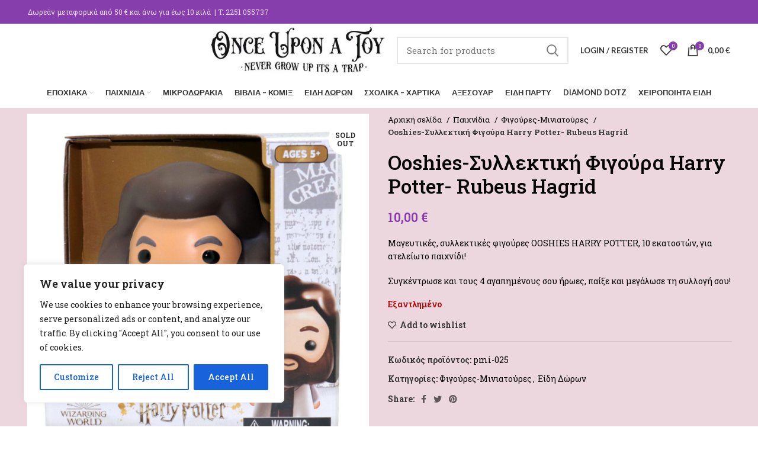

--- FILE ---
content_type: text/html; charset=UTF-8
request_url: https://onceuponatoy.gr/product/ooshies-syllektiki-figoyra-harry-potter-rubeus-hagrid/
body_size: 34030
content:
<!DOCTYPE html>
<html dir="ltr" lang="el" prefix="og: https://ogp.me/ns#">
<head>
	<meta charset="UTF-8">
	<link rel="profile" href="https://gmpg.org/xfn/11">
	<link rel="pingback" href="https://onceuponatoy.gr/xmlrpc.php">

			<script>window.MSInputMethodContext && document.documentMode && document.write('<script src="https://onceuponatoy.gr/wp-content/themes/woodmart/js/libs/ie11CustomProperties.min.js"><\/script>');</script>
		<title>Ooshies-Συλλεκτική Φιγούρα Harry Potter- Rubeus Hagrid - Once upon a toy</title>

		<!-- All in One SEO 4.9.1.1 - aioseo.com -->
	<meta name="description" content="Μαγευτικές, συλλεκτικές φιγούρες OOSHIES HARRY POTTER, 10 εκατοστών, για ατελείωτο παιχνίδι! Συγκέντρωσε και τους 4 αγαπημένους σου ήρωες, παίξε και μεγάλωσε τη συλλογή σου!" />
	<meta name="robots" content="max-image-preview:large" />
	<link rel="canonical" href="https://onceuponatoy.gr/product/ooshies-syllektiki-figoyra-harry-potter-rubeus-hagrid/" />
	<meta name="generator" content="All in One SEO (AIOSEO) 4.9.1.1" />
		<meta property="og:locale" content="el_GR" />
		<meta property="og:site_name" content="Once upon a toy - Παιχνίδια δημιουργικά, εκπαιδευτικά, επιτραπέζια και άλλα" />
		<meta property="og:type" content="article" />
		<meta property="og:title" content="Ooshies-Συλλεκτική Φιγούρα Harry Potter- Rubeus Hagrid - Once upon a toy" />
		<meta property="og:description" content="Μαγευτικές, συλλεκτικές φιγούρες OOSHIES HARRY POTTER, 10 εκατοστών, για ατελείωτο παιχνίδι! Συγκέντρωσε και τους 4 αγαπημένους σου ήρωες, παίξε και μεγάλωσε τη συλλογή σου!" />
		<meta property="og:url" content="https://onceuponatoy.gr/product/ooshies-syllektiki-figoyra-harry-potter-rubeus-hagrid/" />
		<meta property="og:image" content="https://onceuponatoy.gr/wp-content/uploads/2022/08/harry-potter-figoura-3.jpg" />
		<meta property="og:image:secure_url" content="https://onceuponatoy.gr/wp-content/uploads/2022/08/harry-potter-figoura-3.jpg" />
		<meta property="og:image:width" content="1863" />
		<meta property="og:image:height" content="1952" />
		<meta property="article:published_time" content="2022-08-03T07:22:59+00:00" />
		<meta property="article:modified_time" content="2023-09-01T07:52:40+00:00" />
		<meta property="article:publisher" content="https://www.facebook.com/OnceUponToy" />
		<meta name="twitter:card" content="summary" />
		<meta name="twitter:title" content="Ooshies-Συλλεκτική Φιγούρα Harry Potter- Rubeus Hagrid - Once upon a toy" />
		<meta name="twitter:description" content="Μαγευτικές, συλλεκτικές φιγούρες OOSHIES HARRY POTTER, 10 εκατοστών, για ατελείωτο παιχνίδι! Συγκέντρωσε και τους 4 αγαπημένους σου ήρωες, παίξε και μεγάλωσε τη συλλογή σου!" />
		<meta name="twitter:image" content="https://onceuponatoy.gr/wp-content/uploads/2021/02/logo-onceupon-title60.jpg" />
		<script type="application/ld+json" class="aioseo-schema">
			{"@context":"https:\/\/schema.org","@graph":[{"@type":"BreadcrumbList","@id":"https:\/\/onceuponatoy.gr\/product\/ooshies-syllektiki-figoyra-harry-potter-rubeus-hagrid\/#breadcrumblist","itemListElement":[{"@type":"ListItem","@id":"https:\/\/onceuponatoy.gr#listItem","position":1,"name":"Home","item":"https:\/\/onceuponatoy.gr","nextItem":{"@type":"ListItem","@id":"https:\/\/onceuponatoy.gr\/shop\/#listItem","name":"Shop"}},{"@type":"ListItem","@id":"https:\/\/onceuponatoy.gr\/shop\/#listItem","position":2,"name":"Shop","item":"https:\/\/onceuponatoy.gr\/shop\/","nextItem":{"@type":"ListItem","@id":"https:\/\/onceuponatoy.gr\/product-category\/paixnidia\/#listItem","name":"\u03a0\u03b1\u03b9\u03c7\u03bd\u03af\u03b4\u03b9\u03b1"},"previousItem":{"@type":"ListItem","@id":"https:\/\/onceuponatoy.gr#listItem","name":"Home"}},{"@type":"ListItem","@id":"https:\/\/onceuponatoy.gr\/product-category\/paixnidia\/#listItem","position":3,"name":"\u03a0\u03b1\u03b9\u03c7\u03bd\u03af\u03b4\u03b9\u03b1","item":"https:\/\/onceuponatoy.gr\/product-category\/paixnidia\/","nextItem":{"@type":"ListItem","@id":"https:\/\/onceuponatoy.gr\/product-category\/paixnidia\/miniatoures-paixnidia\/#listItem","name":"\u03a6\u03b9\u03b3\u03bf\u03cd\u03c1\u03b5\u03c2-\u039c\u03b9\u03bd\u03b9\u03b1\u03c4\u03bf\u03cd\u03c1\u03b5\u03c2"},"previousItem":{"@type":"ListItem","@id":"https:\/\/onceuponatoy.gr\/shop\/#listItem","name":"Shop"}},{"@type":"ListItem","@id":"https:\/\/onceuponatoy.gr\/product-category\/paixnidia\/miniatoures-paixnidia\/#listItem","position":4,"name":"\u03a6\u03b9\u03b3\u03bf\u03cd\u03c1\u03b5\u03c2-\u039c\u03b9\u03bd\u03b9\u03b1\u03c4\u03bf\u03cd\u03c1\u03b5\u03c2","item":"https:\/\/onceuponatoy.gr\/product-category\/paixnidia\/miniatoures-paixnidia\/","nextItem":{"@type":"ListItem","@id":"https:\/\/onceuponatoy.gr\/product\/ooshies-syllektiki-figoyra-harry-potter-rubeus-hagrid\/#listItem","name":"Ooshies-\u03a3\u03c5\u03bb\u03bb\u03b5\u03ba\u03c4\u03b9\u03ba\u03ae \u03a6\u03b9\u03b3\u03bf\u03cd\u03c1\u03b1 Harry Potter- Rubeus Hagrid"},"previousItem":{"@type":"ListItem","@id":"https:\/\/onceuponatoy.gr\/product-category\/paixnidia\/#listItem","name":"\u03a0\u03b1\u03b9\u03c7\u03bd\u03af\u03b4\u03b9\u03b1"}},{"@type":"ListItem","@id":"https:\/\/onceuponatoy.gr\/product\/ooshies-syllektiki-figoyra-harry-potter-rubeus-hagrid\/#listItem","position":5,"name":"Ooshies-\u03a3\u03c5\u03bb\u03bb\u03b5\u03ba\u03c4\u03b9\u03ba\u03ae \u03a6\u03b9\u03b3\u03bf\u03cd\u03c1\u03b1 Harry Potter- Rubeus Hagrid","previousItem":{"@type":"ListItem","@id":"https:\/\/onceuponatoy.gr\/product-category\/paixnidia\/miniatoures-paixnidia\/#listItem","name":"\u03a6\u03b9\u03b3\u03bf\u03cd\u03c1\u03b5\u03c2-\u039c\u03b9\u03bd\u03b9\u03b1\u03c4\u03bf\u03cd\u03c1\u03b5\u03c2"}}]},{"@type":"Organization","@id":"https:\/\/onceuponatoy.gr\/#organization","name":"Once upon a toy","description":"\u03a0\u03b1\u03b9\u03c7\u03bd\u03af\u03b4\u03b9\u03b1 \u03b4\u03b7\u03bc\u03b9\u03bf\u03c5\u03c1\u03b3\u03b9\u03ba\u03ac, \u03b5\u03ba\u03c0\u03b1\u03b9\u03b4\u03b5\u03c5\u03c4\u03b9\u03ba\u03ac, \u03b5\u03c0\u03b9\u03c4\u03c1\u03b1\u03c0\u03ad\u03b6\u03b9\u03b1 \u03ba\u03b1\u03b9 \u03ac\u03bb\u03bb\u03b1","url":"https:\/\/onceuponatoy.gr\/","telephone":"+302251055737","logo":{"@type":"ImageObject","url":"https:\/\/onceuponatoy.gr\/wp-content\/uploads\/2021\/02\/logo-onceupon-title60.jpg","@id":"https:\/\/onceuponatoy.gr\/product\/ooshies-syllektiki-figoyra-harry-potter-rubeus-hagrid\/#organizationLogo","width":222,"height":60,"caption":"logo black small"},"image":{"@id":"https:\/\/onceuponatoy.gr\/product\/ooshies-syllektiki-figoyra-harry-potter-rubeus-hagrid\/#organizationLogo"},"sameAs":["https:\/\/www.facebook.com\/OnceUponToy","https:\/\/www.instagram.com\/onceupontoy\/"]},{"@type":"WebPage","@id":"https:\/\/onceuponatoy.gr\/product\/ooshies-syllektiki-figoyra-harry-potter-rubeus-hagrid\/#webpage","url":"https:\/\/onceuponatoy.gr\/product\/ooshies-syllektiki-figoyra-harry-potter-rubeus-hagrid\/","name":"Ooshies-\u03a3\u03c5\u03bb\u03bb\u03b5\u03ba\u03c4\u03b9\u03ba\u03ae \u03a6\u03b9\u03b3\u03bf\u03cd\u03c1\u03b1 Harry Potter- Rubeus Hagrid - Once upon a toy","description":"\u039c\u03b1\u03b3\u03b5\u03c5\u03c4\u03b9\u03ba\u03ad\u03c2, \u03c3\u03c5\u03bb\u03bb\u03b5\u03ba\u03c4\u03b9\u03ba\u03ad\u03c2 \u03c6\u03b9\u03b3\u03bf\u03cd\u03c1\u03b5\u03c2 OOSHIES HARRY POTTER, 10 \u03b5\u03ba\u03b1\u03c4\u03bf\u03c3\u03c4\u03ce\u03bd, \u03b3\u03b9\u03b1 \u03b1\u03c4\u03b5\u03bb\u03b5\u03af\u03c9\u03c4\u03bf \u03c0\u03b1\u03b9\u03c7\u03bd\u03af\u03b4\u03b9! \u03a3\u03c5\u03b3\u03ba\u03ad\u03bd\u03c4\u03c1\u03c9\u03c3\u03b5 \u03ba\u03b1\u03b9 \u03c4\u03bf\u03c5\u03c2 4 \u03b1\u03b3\u03b1\u03c0\u03b7\u03bc\u03ad\u03bd\u03bf\u03c5\u03c2 \u03c3\u03bf\u03c5 \u03ae\u03c1\u03c9\u03b5\u03c2, \u03c0\u03b1\u03af\u03be\u03b5 \u03ba\u03b1\u03b9 \u03bc\u03b5\u03b3\u03ac\u03bb\u03c9\u03c3\u03b5 \u03c4\u03b7 \u03c3\u03c5\u03bb\u03bb\u03bf\u03b3\u03ae \u03c3\u03bf\u03c5!","inLanguage":"el","isPartOf":{"@id":"https:\/\/onceuponatoy.gr\/#website"},"breadcrumb":{"@id":"https:\/\/onceuponatoy.gr\/product\/ooshies-syllektiki-figoyra-harry-potter-rubeus-hagrid\/#breadcrumblist"},"image":{"@type":"ImageObject","url":"https:\/\/onceuponatoy.gr\/wp-content\/uploads\/2022\/08\/harry-potter-figoura-3.jpg","@id":"https:\/\/onceuponatoy.gr\/product\/ooshies-syllektiki-figoyra-harry-potter-rubeus-hagrid\/#mainImage","width":1863,"height":1952,"caption":"harry potter figoura 3"},"primaryImageOfPage":{"@id":"https:\/\/onceuponatoy.gr\/product\/ooshies-syllektiki-figoyra-harry-potter-rubeus-hagrid\/#mainImage"},"datePublished":"2022-08-03T09:22:59+02:00","dateModified":"2023-09-01T09:52:40+02:00"},{"@type":"WebSite","@id":"https:\/\/onceuponatoy.gr\/#website","url":"https:\/\/onceuponatoy.gr\/","name":"Once upon a toy","description":"\u03a0\u03b1\u03b9\u03c7\u03bd\u03af\u03b4\u03b9\u03b1 \u03b4\u03b7\u03bc\u03b9\u03bf\u03c5\u03c1\u03b3\u03b9\u03ba\u03ac, \u03b5\u03ba\u03c0\u03b1\u03b9\u03b4\u03b5\u03c5\u03c4\u03b9\u03ba\u03ac, \u03b5\u03c0\u03b9\u03c4\u03c1\u03b1\u03c0\u03ad\u03b6\u03b9\u03b1 \u03ba\u03b1\u03b9 \u03ac\u03bb\u03bb\u03b1","inLanguage":"el","publisher":{"@id":"https:\/\/onceuponatoy.gr\/#organization"}}]}
		</script>
		<!-- All in One SEO -->

<link rel='dns-prefetch' href='//fonts.googleapis.com' />
<link rel="alternate" type="application/rss+xml" title="Ροή RSS &raquo; Once upon a toy" href="https://onceuponatoy.gr/feed/" />
<link rel="alternate" type="application/rss+xml" title="Ροή Σχολίων &raquo; Once upon a toy" href="https://onceuponatoy.gr/comments/feed/" />
<link rel="alternate" title="oEmbed (JSON)" type="application/json+oembed" href="https://onceuponatoy.gr/wp-json/oembed/1.0/embed?url=https%3A%2F%2Fonceuponatoy.gr%2Fproduct%2Fooshies-syllektiki-figoyra-harry-potter-rubeus-hagrid%2F" />
<link rel="alternate" title="oEmbed (XML)" type="text/xml+oembed" href="https://onceuponatoy.gr/wp-json/oembed/1.0/embed?url=https%3A%2F%2Fonceuponatoy.gr%2Fproduct%2Fooshies-syllektiki-figoyra-harry-potter-rubeus-hagrid%2F&#038;format=xml" />
		<!-- This site uses the Google Analytics by MonsterInsights plugin v9.10.1 - Using Analytics tracking - https://www.monsterinsights.com/ -->
		<!-- Note: MonsterInsights is not currently configured on this site. The site owner needs to authenticate with Google Analytics in the MonsterInsights settings panel. -->
					<!-- No tracking code set -->
				<!-- / Google Analytics by MonsterInsights -->
		<style id='wp-img-auto-sizes-contain-inline-css' type='text/css'>
img:is([sizes=auto i],[sizes^="auto," i]){contain-intrinsic-size:3000px 1500px}
/*# sourceURL=wp-img-auto-sizes-contain-inline-css */
</style>
<link rel='stylesheet' id='berocket_products_label_style-css' href='https://onceuponatoy.gr/wp-content/plugins/advanced-product-labels-for-woocommerce/css/frontend.css?ver=3.3.3.1' type='text/css' media='all' />
<style id='berocket_products_label_style-inline-css' type='text/css'>

        .berocket_better_labels:before,
        .berocket_better_labels:after {
            clear: both;
            content: " ";
            display: block;
        }
        .berocket_better_labels.berocket_better_labels_image {
            position: absolute!important;
            top: 0px!important;
            bottom: 0px!important;
            left: 0px!important;
            right: 0px!important;
            pointer-events: none;
        }
        .berocket_better_labels.berocket_better_labels_image * {
            pointer-events: none;
        }
        .berocket_better_labels.berocket_better_labels_image img,
        .berocket_better_labels.berocket_better_labels_image .fa,
        .berocket_better_labels.berocket_better_labels_image .berocket_color_label,
        .berocket_better_labels.berocket_better_labels_image .berocket_image_background,
        .berocket_better_labels .berocket_better_labels_line .br_alabel,
        .berocket_better_labels .berocket_better_labels_line .br_alabel span {
            pointer-events: all;
        }
        .berocket_better_labels .berocket_color_label,
        .br_alabel .berocket_color_label {
            width: 100%;
            height: 100%;
            display: block;
        }
        .berocket_better_labels .berocket_better_labels_position_left {
            text-align:left;
            float: left;
            clear: left;
        }
        .berocket_better_labels .berocket_better_labels_position_center {
            text-align:center;
        }
        .berocket_better_labels .berocket_better_labels_position_right {
            text-align:right;
            float: right;
            clear: right;
        }
        .berocket_better_labels.berocket_better_labels_label {
            clear: both
        }
        .berocket_better_labels .berocket_better_labels_line {
            line-height: 1px;
        }
        .berocket_better_labels.berocket_better_labels_label .berocket_better_labels_line {
            clear: none;
        }
        .berocket_better_labels .berocket_better_labels_position_left .berocket_better_labels_line {
            clear: left;
        }
        .berocket_better_labels .berocket_better_labels_position_right .berocket_better_labels_line {
            clear: right;
        }
        .berocket_better_labels .berocket_better_labels_line .br_alabel {
            display: inline-block;
            position: relative;
            top: 0!important;
            left: 0!important;
            right: 0!important;
            line-height: 1px;
        }.berocket_better_labels .berocket_better_labels_position {
                display: flex;
                flex-direction: column;
            }
            .berocket_better_labels .berocket_better_labels_position.berocket_better_labels_position_left {
                align-items: start;
            }
            .berocket_better_labels .berocket_better_labels_position.berocket_better_labels_position_right {
                align-items: end;
            }
            .rtl .berocket_better_labels .berocket_better_labels_position.berocket_better_labels_position_left {
                align-items: end;
            }
            .rtl .berocket_better_labels .berocket_better_labels_position.berocket_better_labels_position_right {
                align-items: start;
            }
            .berocket_better_labels .berocket_better_labels_position.berocket_better_labels_position_center {
                align-items: center;
            }
            .berocket_better_labels .berocket_better_labels_position .berocket_better_labels_inline {
                display: flex;
                align-items: start;
            }
/*# sourceURL=berocket_products_label_style-inline-css */
</style>
<link rel='stylesheet' id='woo-conditional-shipping-blocks-style-css' href='https://onceuponatoy.gr/wp-content/plugins/conditional-shipping-for-woocommerce/frontend/css/woo-conditional-shipping.css?ver=3.6.0.free' type='text/css' media='all' />
<style id='wp-block-library-inline-css' type='text/css'>
:root{--wp-block-synced-color:#7a00df;--wp-block-synced-color--rgb:122,0,223;--wp-bound-block-color:var(--wp-block-synced-color);--wp-editor-canvas-background:#ddd;--wp-admin-theme-color:#007cba;--wp-admin-theme-color--rgb:0,124,186;--wp-admin-theme-color-darker-10:#006ba1;--wp-admin-theme-color-darker-10--rgb:0,107,160.5;--wp-admin-theme-color-darker-20:#005a87;--wp-admin-theme-color-darker-20--rgb:0,90,135;--wp-admin-border-width-focus:2px}@media (min-resolution:192dpi){:root{--wp-admin-border-width-focus:1.5px}}.wp-element-button{cursor:pointer}:root .has-very-light-gray-background-color{background-color:#eee}:root .has-very-dark-gray-background-color{background-color:#313131}:root .has-very-light-gray-color{color:#eee}:root .has-very-dark-gray-color{color:#313131}:root .has-vivid-green-cyan-to-vivid-cyan-blue-gradient-background{background:linear-gradient(135deg,#00d084,#0693e3)}:root .has-purple-crush-gradient-background{background:linear-gradient(135deg,#34e2e4,#4721fb 50%,#ab1dfe)}:root .has-hazy-dawn-gradient-background{background:linear-gradient(135deg,#faaca8,#dad0ec)}:root .has-subdued-olive-gradient-background{background:linear-gradient(135deg,#fafae1,#67a671)}:root .has-atomic-cream-gradient-background{background:linear-gradient(135deg,#fdd79a,#004a59)}:root .has-nightshade-gradient-background{background:linear-gradient(135deg,#330968,#31cdcf)}:root .has-midnight-gradient-background{background:linear-gradient(135deg,#020381,#2874fc)}:root{--wp--preset--font-size--normal:16px;--wp--preset--font-size--huge:42px}.has-regular-font-size{font-size:1em}.has-larger-font-size{font-size:2.625em}.has-normal-font-size{font-size:var(--wp--preset--font-size--normal)}.has-huge-font-size{font-size:var(--wp--preset--font-size--huge)}.has-text-align-center{text-align:center}.has-text-align-left{text-align:left}.has-text-align-right{text-align:right}.has-fit-text{white-space:nowrap!important}#end-resizable-editor-section{display:none}.aligncenter{clear:both}.items-justified-left{justify-content:flex-start}.items-justified-center{justify-content:center}.items-justified-right{justify-content:flex-end}.items-justified-space-between{justify-content:space-between}.screen-reader-text{border:0;clip-path:inset(50%);height:1px;margin:-1px;overflow:hidden;padding:0;position:absolute;width:1px;word-wrap:normal!important}.screen-reader-text:focus{background-color:#ddd;clip-path:none;color:#444;display:block;font-size:1em;height:auto;left:5px;line-height:normal;padding:15px 23px 14px;text-decoration:none;top:5px;width:auto;z-index:100000}html :where(.has-border-color){border-style:solid}html :where([style*=border-top-color]){border-top-style:solid}html :where([style*=border-right-color]){border-right-style:solid}html :where([style*=border-bottom-color]){border-bottom-style:solid}html :where([style*=border-left-color]){border-left-style:solid}html :where([style*=border-width]){border-style:solid}html :where([style*=border-top-width]){border-top-style:solid}html :where([style*=border-right-width]){border-right-style:solid}html :where([style*=border-bottom-width]){border-bottom-style:solid}html :where([style*=border-left-width]){border-left-style:solid}html :where(img[class*=wp-image-]){height:auto;max-width:100%}:where(figure){margin:0 0 1em}html :where(.is-position-sticky){--wp-admin--admin-bar--position-offset:var(--wp-admin--admin-bar--height,0px)}@media screen and (max-width:600px){html :where(.is-position-sticky){--wp-admin--admin-bar--position-offset:0px}}

/*# sourceURL=wp-block-library-inline-css */
</style><style id='global-styles-inline-css' type='text/css'>
:root{--wp--preset--aspect-ratio--square: 1;--wp--preset--aspect-ratio--4-3: 4/3;--wp--preset--aspect-ratio--3-4: 3/4;--wp--preset--aspect-ratio--3-2: 3/2;--wp--preset--aspect-ratio--2-3: 2/3;--wp--preset--aspect-ratio--16-9: 16/9;--wp--preset--aspect-ratio--9-16: 9/16;--wp--preset--color--black: #000000;--wp--preset--color--cyan-bluish-gray: #abb8c3;--wp--preset--color--white: #ffffff;--wp--preset--color--pale-pink: #f78da7;--wp--preset--color--vivid-red: #cf2e2e;--wp--preset--color--luminous-vivid-orange: #ff6900;--wp--preset--color--luminous-vivid-amber: #fcb900;--wp--preset--color--light-green-cyan: #7bdcb5;--wp--preset--color--vivid-green-cyan: #00d084;--wp--preset--color--pale-cyan-blue: #8ed1fc;--wp--preset--color--vivid-cyan-blue: #0693e3;--wp--preset--color--vivid-purple: #9b51e0;--wp--preset--gradient--vivid-cyan-blue-to-vivid-purple: linear-gradient(135deg,rgb(6,147,227) 0%,rgb(155,81,224) 100%);--wp--preset--gradient--light-green-cyan-to-vivid-green-cyan: linear-gradient(135deg,rgb(122,220,180) 0%,rgb(0,208,130) 100%);--wp--preset--gradient--luminous-vivid-amber-to-luminous-vivid-orange: linear-gradient(135deg,rgb(252,185,0) 0%,rgb(255,105,0) 100%);--wp--preset--gradient--luminous-vivid-orange-to-vivid-red: linear-gradient(135deg,rgb(255,105,0) 0%,rgb(207,46,46) 100%);--wp--preset--gradient--very-light-gray-to-cyan-bluish-gray: linear-gradient(135deg,rgb(238,238,238) 0%,rgb(169,184,195) 100%);--wp--preset--gradient--cool-to-warm-spectrum: linear-gradient(135deg,rgb(74,234,220) 0%,rgb(151,120,209) 20%,rgb(207,42,186) 40%,rgb(238,44,130) 60%,rgb(251,105,98) 80%,rgb(254,248,76) 100%);--wp--preset--gradient--blush-light-purple: linear-gradient(135deg,rgb(255,206,236) 0%,rgb(152,150,240) 100%);--wp--preset--gradient--blush-bordeaux: linear-gradient(135deg,rgb(254,205,165) 0%,rgb(254,45,45) 50%,rgb(107,0,62) 100%);--wp--preset--gradient--luminous-dusk: linear-gradient(135deg,rgb(255,203,112) 0%,rgb(199,81,192) 50%,rgb(65,88,208) 100%);--wp--preset--gradient--pale-ocean: linear-gradient(135deg,rgb(255,245,203) 0%,rgb(182,227,212) 50%,rgb(51,167,181) 100%);--wp--preset--gradient--electric-grass: linear-gradient(135deg,rgb(202,248,128) 0%,rgb(113,206,126) 100%);--wp--preset--gradient--midnight: linear-gradient(135deg,rgb(2,3,129) 0%,rgb(40,116,252) 100%);--wp--preset--font-size--small: 13px;--wp--preset--font-size--medium: 20px;--wp--preset--font-size--large: 36px;--wp--preset--font-size--x-large: 42px;--wp--preset--spacing--20: 0.44rem;--wp--preset--spacing--30: 0.67rem;--wp--preset--spacing--40: 1rem;--wp--preset--spacing--50: 1.5rem;--wp--preset--spacing--60: 2.25rem;--wp--preset--spacing--70: 3.38rem;--wp--preset--spacing--80: 5.06rem;--wp--preset--shadow--natural: 6px 6px 9px rgba(0, 0, 0, 0.2);--wp--preset--shadow--deep: 12px 12px 50px rgba(0, 0, 0, 0.4);--wp--preset--shadow--sharp: 6px 6px 0px rgba(0, 0, 0, 0.2);--wp--preset--shadow--outlined: 6px 6px 0px -3px rgb(255, 255, 255), 6px 6px rgb(0, 0, 0);--wp--preset--shadow--crisp: 6px 6px 0px rgb(0, 0, 0);}:where(.is-layout-flex){gap: 0.5em;}:where(.is-layout-grid){gap: 0.5em;}body .is-layout-flex{display: flex;}.is-layout-flex{flex-wrap: wrap;align-items: center;}.is-layout-flex > :is(*, div){margin: 0;}body .is-layout-grid{display: grid;}.is-layout-grid > :is(*, div){margin: 0;}:where(.wp-block-columns.is-layout-flex){gap: 2em;}:where(.wp-block-columns.is-layout-grid){gap: 2em;}:where(.wp-block-post-template.is-layout-flex){gap: 1.25em;}:where(.wp-block-post-template.is-layout-grid){gap: 1.25em;}.has-black-color{color: var(--wp--preset--color--black) !important;}.has-cyan-bluish-gray-color{color: var(--wp--preset--color--cyan-bluish-gray) !important;}.has-white-color{color: var(--wp--preset--color--white) !important;}.has-pale-pink-color{color: var(--wp--preset--color--pale-pink) !important;}.has-vivid-red-color{color: var(--wp--preset--color--vivid-red) !important;}.has-luminous-vivid-orange-color{color: var(--wp--preset--color--luminous-vivid-orange) !important;}.has-luminous-vivid-amber-color{color: var(--wp--preset--color--luminous-vivid-amber) !important;}.has-light-green-cyan-color{color: var(--wp--preset--color--light-green-cyan) !important;}.has-vivid-green-cyan-color{color: var(--wp--preset--color--vivid-green-cyan) !important;}.has-pale-cyan-blue-color{color: var(--wp--preset--color--pale-cyan-blue) !important;}.has-vivid-cyan-blue-color{color: var(--wp--preset--color--vivid-cyan-blue) !important;}.has-vivid-purple-color{color: var(--wp--preset--color--vivid-purple) !important;}.has-black-background-color{background-color: var(--wp--preset--color--black) !important;}.has-cyan-bluish-gray-background-color{background-color: var(--wp--preset--color--cyan-bluish-gray) !important;}.has-white-background-color{background-color: var(--wp--preset--color--white) !important;}.has-pale-pink-background-color{background-color: var(--wp--preset--color--pale-pink) !important;}.has-vivid-red-background-color{background-color: var(--wp--preset--color--vivid-red) !important;}.has-luminous-vivid-orange-background-color{background-color: var(--wp--preset--color--luminous-vivid-orange) !important;}.has-luminous-vivid-amber-background-color{background-color: var(--wp--preset--color--luminous-vivid-amber) !important;}.has-light-green-cyan-background-color{background-color: var(--wp--preset--color--light-green-cyan) !important;}.has-vivid-green-cyan-background-color{background-color: var(--wp--preset--color--vivid-green-cyan) !important;}.has-pale-cyan-blue-background-color{background-color: var(--wp--preset--color--pale-cyan-blue) !important;}.has-vivid-cyan-blue-background-color{background-color: var(--wp--preset--color--vivid-cyan-blue) !important;}.has-vivid-purple-background-color{background-color: var(--wp--preset--color--vivid-purple) !important;}.has-black-border-color{border-color: var(--wp--preset--color--black) !important;}.has-cyan-bluish-gray-border-color{border-color: var(--wp--preset--color--cyan-bluish-gray) !important;}.has-white-border-color{border-color: var(--wp--preset--color--white) !important;}.has-pale-pink-border-color{border-color: var(--wp--preset--color--pale-pink) !important;}.has-vivid-red-border-color{border-color: var(--wp--preset--color--vivid-red) !important;}.has-luminous-vivid-orange-border-color{border-color: var(--wp--preset--color--luminous-vivid-orange) !important;}.has-luminous-vivid-amber-border-color{border-color: var(--wp--preset--color--luminous-vivid-amber) !important;}.has-light-green-cyan-border-color{border-color: var(--wp--preset--color--light-green-cyan) !important;}.has-vivid-green-cyan-border-color{border-color: var(--wp--preset--color--vivid-green-cyan) !important;}.has-pale-cyan-blue-border-color{border-color: var(--wp--preset--color--pale-cyan-blue) !important;}.has-vivid-cyan-blue-border-color{border-color: var(--wp--preset--color--vivid-cyan-blue) !important;}.has-vivid-purple-border-color{border-color: var(--wp--preset--color--vivid-purple) !important;}.has-vivid-cyan-blue-to-vivid-purple-gradient-background{background: var(--wp--preset--gradient--vivid-cyan-blue-to-vivid-purple) !important;}.has-light-green-cyan-to-vivid-green-cyan-gradient-background{background: var(--wp--preset--gradient--light-green-cyan-to-vivid-green-cyan) !important;}.has-luminous-vivid-amber-to-luminous-vivid-orange-gradient-background{background: var(--wp--preset--gradient--luminous-vivid-amber-to-luminous-vivid-orange) !important;}.has-luminous-vivid-orange-to-vivid-red-gradient-background{background: var(--wp--preset--gradient--luminous-vivid-orange-to-vivid-red) !important;}.has-very-light-gray-to-cyan-bluish-gray-gradient-background{background: var(--wp--preset--gradient--very-light-gray-to-cyan-bluish-gray) !important;}.has-cool-to-warm-spectrum-gradient-background{background: var(--wp--preset--gradient--cool-to-warm-spectrum) !important;}.has-blush-light-purple-gradient-background{background: var(--wp--preset--gradient--blush-light-purple) !important;}.has-blush-bordeaux-gradient-background{background: var(--wp--preset--gradient--blush-bordeaux) !important;}.has-luminous-dusk-gradient-background{background: var(--wp--preset--gradient--luminous-dusk) !important;}.has-pale-ocean-gradient-background{background: var(--wp--preset--gradient--pale-ocean) !important;}.has-electric-grass-gradient-background{background: var(--wp--preset--gradient--electric-grass) !important;}.has-midnight-gradient-background{background: var(--wp--preset--gradient--midnight) !important;}.has-small-font-size{font-size: var(--wp--preset--font-size--small) !important;}.has-medium-font-size{font-size: var(--wp--preset--font-size--medium) !important;}.has-large-font-size{font-size: var(--wp--preset--font-size--large) !important;}.has-x-large-font-size{font-size: var(--wp--preset--font-size--x-large) !important;}
/*# sourceURL=global-styles-inline-css */
</style>

<style id='classic-theme-styles-inline-css' type='text/css'>
/*! This file is auto-generated */
.wp-block-button__link{color:#fff;background-color:#32373c;border-radius:9999px;box-shadow:none;text-decoration:none;padding:calc(.667em + 2px) calc(1.333em + 2px);font-size:1.125em}.wp-block-file__button{background:#32373c;color:#fff;text-decoration:none}
/*# sourceURL=/wp-includes/css/classic-themes.min.css */
</style>
<link rel='stylesheet' id='iris-payments-css-css' href='https://onceuponatoy.gr/wp-content/plugins/checkout-gateway-iris/assets/css/iris-payment.css?ver=1.0' type='text/css' media='all' />
<style id='woocommerce-inline-inline-css' type='text/css'>
.woocommerce form .form-row .required { visibility: visible; }
/*# sourceURL=woocommerce-inline-inline-css */
</style>
<link rel='stylesheet' id='woo_conditional_payments_css-css' href='https://onceuponatoy.gr/wp-content/plugins/conditional-payments-for-woocommerce/frontend/css/woo-conditional-payments.css?ver=3.4.0' type='text/css' media='all' />
<link rel='stylesheet' id='woo_conditional_shipping_css-css' href='https://onceuponatoy.gr/wp-content/plugins/conditional-shipping-for-woocommerce/includes/frontend/../../frontend/css/woo-conditional-shipping.css?ver=3.6.0.free' type='text/css' media='all' />
<link rel='stylesheet' id='js_composer_front-css' href='https://onceuponatoy.gr/wp-content/plugins/js_composer/assets/css/js_composer.min.css?ver=8.7.2' type='text/css' media='all' />
<link rel='stylesheet' id='bootstrap-css' href='https://onceuponatoy.gr/wp-content/themes/woodmart/css/bootstrap.min.css?ver=6.5.4' type='text/css' media='all' />
<link rel='stylesheet' id='woodmart-style-css' href='https://onceuponatoy.gr/wp-content/themes/woodmart/css/parts/base.min.css?ver=6.5.4' type='text/css' media='all' />
<link rel='stylesheet' id='wd-widget-wd-recent-posts-css' href='https://onceuponatoy.gr/wp-content/themes/woodmart/css/parts/widget-wd-recent-posts.min.css?ver=6.5.4' type='text/css' media='all' />
<link rel='stylesheet' id='wd-widget-nav-css' href='https://onceuponatoy.gr/wp-content/themes/woodmart/css/parts/widget-nav.min.css?ver=6.5.4' type='text/css' media='all' />
<link rel='stylesheet' id='wd-widget-wd-layered-nav-css' href='https://onceuponatoy.gr/wp-content/themes/woodmart/css/parts/woo-widget-wd-layered-nav.min.css?ver=6.5.4' type='text/css' media='all' />
<link rel='stylesheet' id='wd-widget-product-cat-css' href='https://onceuponatoy.gr/wp-content/themes/woodmart/css/parts/woo-widget-product-cat.min.css?ver=6.5.4' type='text/css' media='all' />
<link rel='stylesheet' id='wd-widget-layered-nav-stock-status-css' href='https://onceuponatoy.gr/wp-content/themes/woodmart/css/parts/woo-widget-layered-nav-stock-status.min.css?ver=6.5.4' type='text/css' media='all' />
<link rel='stylesheet' id='wd-widget-product-list-css' href='https://onceuponatoy.gr/wp-content/themes/woodmart/css/parts/woo-widget-product-list.min.css?ver=6.5.4' type='text/css' media='all' />
<link rel='stylesheet' id='wd-widget-slider-price-filter-css' href='https://onceuponatoy.gr/wp-content/themes/woodmart/css/parts/woo-widget-slider-price-filter.min.css?ver=6.5.4' type='text/css' media='all' />
<link rel='stylesheet' id='wd-wp-gutenberg-css' href='https://onceuponatoy.gr/wp-content/themes/woodmart/css/parts/wp-gutenberg.min.css?ver=6.5.4' type='text/css' media='all' />
<link rel='stylesheet' id='wd-wpcf7-css' href='https://onceuponatoy.gr/wp-content/themes/woodmart/css/parts/int-wpcf7.min.css?ver=6.5.4' type='text/css' media='all' />
<link rel='stylesheet' id='wd-revolution-slider-css' href='https://onceuponatoy.gr/wp-content/themes/woodmart/css/parts/int-rev-slider.min.css?ver=6.5.4' type='text/css' media='all' />
<link rel='stylesheet' id='wd-base-deprecated-css' href='https://onceuponatoy.gr/wp-content/themes/woodmart/css/parts/base-deprecated.min.css?ver=6.5.4' type='text/css' media='all' />
<link rel='stylesheet' id='wd-wpbakery-base-css' href='https://onceuponatoy.gr/wp-content/themes/woodmart/css/parts/int-wpb-base.min.css?ver=6.5.4' type='text/css' media='all' />
<link rel='stylesheet' id='wd-wpbakery-base-deprecated-css' href='https://onceuponatoy.gr/wp-content/themes/woodmart/css/parts/int-wpb-base-deprecated.min.css?ver=6.5.4' type='text/css' media='all' />
<link rel='stylesheet' id='wd-notices-fixed-css' href='https://onceuponatoy.gr/wp-content/themes/woodmart/css/parts/woo-opt-sticky-notices.min.css?ver=6.5.4' type='text/css' media='all' />
<link rel='stylesheet' id='wd-woocommerce-base-css' href='https://onceuponatoy.gr/wp-content/themes/woodmart/css/parts/woocommerce-base.min.css?ver=6.5.4' type='text/css' media='all' />
<link rel='stylesheet' id='wd-mod-star-rating-css' href='https://onceuponatoy.gr/wp-content/themes/woodmart/css/parts/mod-star-rating.min.css?ver=6.5.4' type='text/css' media='all' />
<link rel='stylesheet' id='wd-woo-el-track-order-css' href='https://onceuponatoy.gr/wp-content/themes/woodmart/css/parts/woo-el-track-order.min.css?ver=6.5.4' type='text/css' media='all' />
<link rel='stylesheet' id='wd-woo-gutenberg-css' href='https://onceuponatoy.gr/wp-content/themes/woodmart/css/parts/woo-gutenberg.min.css?ver=6.5.4' type='text/css' media='all' />
<link rel='stylesheet' id='wd-woo-mod-quantity-css' href='https://onceuponatoy.gr/wp-content/themes/woodmart/css/parts/woo-mod-quantity.min.css?ver=6.5.4' type='text/css' media='all' />
<link rel='stylesheet' id='wd-woo-single-prod-el-base-css' href='https://onceuponatoy.gr/wp-content/themes/woodmart/css/parts/woo-single-prod-el-base.min.css?ver=6.5.4' type='text/css' media='all' />
<link rel='stylesheet' id='wd-woo-mod-stock-status-css' href='https://onceuponatoy.gr/wp-content/themes/woodmart/css/parts/woo-mod-stock-status.min.css?ver=6.5.4' type='text/css' media='all' />
<link rel='stylesheet' id='wd-woo-mod-shop-attributes-css' href='https://onceuponatoy.gr/wp-content/themes/woodmart/css/parts/woo-mod-shop-attributes.min.css?ver=6.5.4' type='text/css' media='all' />
<link rel='stylesheet' id='child-style-css' href='https://onceuponatoy.gr/wp-content/themes/woodmart-child/style.css?ver=6.5.4' type='text/css' media='all' />
<link rel='stylesheet' id='wd-header-base-css' href='https://onceuponatoy.gr/wp-content/themes/woodmart/css/parts/header-base.min.css?ver=6.5.4' type='text/css' media='all' />
<link rel='stylesheet' id='wd-mod-tools-css' href='https://onceuponatoy.gr/wp-content/themes/woodmart/css/parts/mod-tools.min.css?ver=6.5.4' type='text/css' media='all' />
<link rel='stylesheet' id='wd-header-elements-base-css' href='https://onceuponatoy.gr/wp-content/themes/woodmart/css/parts/header-el-base.min.css?ver=6.5.4' type='text/css' media='all' />
<link rel='stylesheet' id='wd-header-search-css' href='https://onceuponatoy.gr/wp-content/themes/woodmart/css/parts/header-el-search.min.css?ver=6.5.4' type='text/css' media='all' />
<link rel='stylesheet' id='wd-header-search-form-css' href='https://onceuponatoy.gr/wp-content/themes/woodmart/css/parts/header-el-search-form.min.css?ver=6.5.4' type='text/css' media='all' />
<link rel='stylesheet' id='wd-wd-search-results-css' href='https://onceuponatoy.gr/wp-content/themes/woodmart/css/parts/wd-search-results.min.css?ver=6.5.4' type='text/css' media='all' />
<link rel='stylesheet' id='wd-wd-search-form-css' href='https://onceuponatoy.gr/wp-content/themes/woodmart/css/parts/wd-search-form.min.css?ver=6.5.4' type='text/css' media='all' />
<link rel='stylesheet' id='wd-woo-mod-login-form-css' href='https://onceuponatoy.gr/wp-content/themes/woodmart/css/parts/woo-mod-login-form.min.css?ver=6.5.4' type='text/css' media='all' />
<link rel='stylesheet' id='wd-header-my-account-css' href='https://onceuponatoy.gr/wp-content/themes/woodmart/css/parts/header-el-my-account.min.css?ver=6.5.4' type='text/css' media='all' />
<link rel='stylesheet' id='wd-header-cart-side-css' href='https://onceuponatoy.gr/wp-content/themes/woodmart/css/parts/header-el-cart-side.min.css?ver=6.5.4' type='text/css' media='all' />
<link rel='stylesheet' id='wd-header-cart-css' href='https://onceuponatoy.gr/wp-content/themes/woodmart/css/parts/header-el-cart.min.css?ver=6.5.4' type='text/css' media='all' />
<link rel='stylesheet' id='wd-widget-shopping-cart-css' href='https://onceuponatoy.gr/wp-content/themes/woodmart/css/parts/woo-widget-shopping-cart.min.css?ver=6.5.4' type='text/css' media='all' />
<link rel='stylesheet' id='wd-page-title-css' href='https://onceuponatoy.gr/wp-content/themes/woodmart/css/parts/page-title.min.css?ver=6.5.4' type='text/css' media='all' />
<link rel='stylesheet' id='wd-woo-single-prod-predefined-css' href='https://onceuponatoy.gr/wp-content/themes/woodmart/css/parts/woo-single-prod-predefined.min.css?ver=6.5.4' type='text/css' media='all' />
<link rel='stylesheet' id='wd-woo-single-prod-and-quick-view-predefined-css' href='https://onceuponatoy.gr/wp-content/themes/woodmart/css/parts/woo-single-prod-and-quick-view-predefined.min.css?ver=6.5.4' type='text/css' media='all' />
<link rel='stylesheet' id='wd-woo-single-prod-el-tabs-predefined-css' href='https://onceuponatoy.gr/wp-content/themes/woodmart/css/parts/woo-single-prod-el-tabs-predefined.min.css?ver=6.5.4' type='text/css' media='all' />
<link rel='stylesheet' id='wd-woo-single-prod-opt-base-css' href='https://onceuponatoy.gr/wp-content/themes/woodmart/css/parts/woo-single-prod-opt-base.min.css?ver=6.5.4' type='text/css' media='all' />
<link rel='stylesheet' id='wd-woo-single-prod-el-gallery-css' href='https://onceuponatoy.gr/wp-content/themes/woodmart/css/parts/woo-single-prod-el-gallery.min.css?ver=6.5.4' type='text/css' media='all' />
<link rel='stylesheet' id='wd-owl-carousel-css' href='https://onceuponatoy.gr/wp-content/themes/woodmart/css/parts/lib-owl-carousel.min.css?ver=6.5.4' type='text/css' media='all' />
<link rel='stylesheet' id='wd-woo-mod-product-labels-css' href='https://onceuponatoy.gr/wp-content/themes/woodmart/css/parts/woo-mod-product-labels.min.css?ver=6.5.4' type='text/css' media='all' />
<link rel='stylesheet' id='wd-woo-mod-product-labels-round-css' href='https://onceuponatoy.gr/wp-content/themes/woodmart/css/parts/woo-mod-product-labels-round.min.css?ver=6.5.4' type='text/css' media='all' />
<link rel='stylesheet' id='wd-photoswipe-css' href='https://onceuponatoy.gr/wp-content/themes/woodmart/css/parts/lib-photoswipe.min.css?ver=6.5.4' type='text/css' media='all' />
<link rel='stylesheet' id='wd-social-icons-css' href='https://onceuponatoy.gr/wp-content/themes/woodmart/css/parts/el-social-icons.min.css?ver=6.5.4' type='text/css' media='all' />
<link rel='stylesheet' id='wd-tabs-css' href='https://onceuponatoy.gr/wp-content/themes/woodmart/css/parts/el-tabs.min.css?ver=6.5.4' type='text/css' media='all' />
<link rel='stylesheet' id='wd-woo-single-prod-el-tabs-opt-layout-tabs-css' href='https://onceuponatoy.gr/wp-content/themes/woodmart/css/parts/woo-single-prod-el-tabs-opt-layout-tabs.min.css?ver=6.5.4' type='text/css' media='all' />
<link rel='stylesheet' id='wd-accordion-css' href='https://onceuponatoy.gr/wp-content/themes/woodmart/css/parts/el-accordion.min.css?ver=6.5.4' type='text/css' media='all' />
<link rel='stylesheet' id='wd-image-gallery-css' href='https://onceuponatoy.gr/wp-content/themes/woodmart/css/parts/el-gallery.min.css?ver=6.5.4' type='text/css' media='all' />
<link rel='stylesheet' id='wd-footer-base-css' href='https://onceuponatoy.gr/wp-content/themes/woodmart/css/parts/footer-base.min.css?ver=6.5.4' type='text/css' media='all' />
<link rel='stylesheet' id='wd-dividers-css' href='https://onceuponatoy.gr/wp-content/themes/woodmart/css/parts/el-row-divider.min.css?ver=6.5.4' type='text/css' media='all' />
<link rel='stylesheet' id='wd-responsive-text-css' href='https://onceuponatoy.gr/wp-content/themes/woodmart/css/parts/el-responsive-text.min.css?ver=6.5.4' type='text/css' media='all' />
<link rel='stylesheet' id='wd-scroll-top-css' href='https://onceuponatoy.gr/wp-content/themes/woodmart/css/parts/opt-scrolltotop.min.css?ver=6.5.4' type='text/css' media='all' />
<link rel='stylesheet' id='wd-header-my-account-sidebar-css' href='https://onceuponatoy.gr/wp-content/themes/woodmart/css/parts/header-el-my-account-sidebar.min.css?ver=6.5.4' type='text/css' media='all' />
<link rel='stylesheet' id='xts-style-header_648701-css' href='https://onceuponatoy.gr/wp-content/uploads/2025/01/xts-header_648701-1736421657.css?ver=6.5.4' type='text/css' media='all' />
<link rel='stylesheet' id='xts-style-theme_settings_default-css' href='https://onceuponatoy.gr/wp-content/uploads/2023/07/xts-theme_settings_default-1689918673.css?ver=6.5.4' type='text/css' media='all' />
<link rel='stylesheet' id='xts-google-fonts-css' href='https://fonts.googleapis.com/css?family=Roboto+Slab%3A400%2C600%2C500%7CDancing+Script%3A400%2C600%2C700%7CLato%3A400%2C700%2C100&#038;ver=6.5.4' type='text/css' media='all' />
<script type="text/javascript" src="https://onceuponatoy.gr/wp-includes/js/jquery/jquery.min.js?ver=3.7.1" id="jquery-core-js"></script>
<script type="text/javascript" src="https://onceuponatoy.gr/wp-includes/js/jquery/jquery-migrate.min.js?ver=3.4.1" id="jquery-migrate-js"></script>
<script type="text/javascript" id="cookie-law-info-js-extra">
/* <![CDATA[ */
var _ckyConfig = {"_ipData":[],"_assetsURL":"https://onceuponatoy.gr/wp-content/plugins/cookie-law-info/lite/frontend/images/","_publicURL":"https://onceuponatoy.gr","_expiry":"365","_categories":[{"name":"Necessary","slug":"necessary","isNecessary":true,"ccpaDoNotSell":true,"cookies":[],"active":true,"defaultConsent":{"gdpr":true,"ccpa":true}},{"name":"Functional","slug":"functional","isNecessary":false,"ccpaDoNotSell":true,"cookies":[],"active":true,"defaultConsent":{"gdpr":false,"ccpa":false}},{"name":"Analytics","slug":"analytics","isNecessary":false,"ccpaDoNotSell":true,"cookies":[],"active":true,"defaultConsent":{"gdpr":false,"ccpa":false}},{"name":"Performance","slug":"performance","isNecessary":false,"ccpaDoNotSell":true,"cookies":[],"active":true,"defaultConsent":{"gdpr":false,"ccpa":false}},{"name":"Advertisement","slug":"advertisement","isNecessary":false,"ccpaDoNotSell":true,"cookies":[],"active":true,"defaultConsent":{"gdpr":false,"ccpa":false}}],"_activeLaw":"gdpr","_rootDomain":"","_block":"1","_showBanner":"1","_bannerConfig":{"settings":{"type":"box","preferenceCenterType":"popup","position":"bottom-left","applicableLaw":"gdpr"},"behaviours":{"reloadBannerOnAccept":false,"loadAnalyticsByDefault":false,"animations":{"onLoad":"animate","onHide":"sticky"}},"config":{"revisitConsent":{"status":true,"tag":"revisit-consent","position":"bottom-left","meta":{"url":"#"},"styles":{"background-color":"#0056A7"},"elements":{"title":{"type":"text","tag":"revisit-consent-title","status":true,"styles":{"color":"#0056a7"}}}},"preferenceCenter":{"toggle":{"status":true,"tag":"detail-category-toggle","type":"toggle","states":{"active":{"styles":{"background-color":"#1863DC"}},"inactive":{"styles":{"background-color":"#D0D5D2"}}}}},"categoryPreview":{"status":false,"toggle":{"status":true,"tag":"detail-category-preview-toggle","type":"toggle","states":{"active":{"styles":{"background-color":"#1863DC"}},"inactive":{"styles":{"background-color":"#D0D5D2"}}}}},"videoPlaceholder":{"status":true,"styles":{"background-color":"#000000","border-color":"#000000","color":"#ffffff"}},"readMore":{"status":false,"tag":"readmore-button","type":"link","meta":{"noFollow":true,"newTab":true},"styles":{"color":"#1863DC","background-color":"transparent","border-color":"transparent"}},"showMore":{"status":true,"tag":"show-desc-button","type":"button","styles":{"color":"#1863DC"}},"showLess":{"status":true,"tag":"hide-desc-button","type":"button","styles":{"color":"#1863DC"}},"alwaysActive":{"status":true,"tag":"always-active","styles":{"color":"#008000"}},"manualLinks":{"status":true,"tag":"manual-links","type":"link","styles":{"color":"#1863DC"}},"auditTable":{"status":true},"optOption":{"status":true,"toggle":{"status":true,"tag":"optout-option-toggle","type":"toggle","states":{"active":{"styles":{"background-color":"#1863dc"}},"inactive":{"styles":{"background-color":"#FFFFFF"}}}}}}},"_version":"3.3.8","_logConsent":"1","_tags":[{"tag":"accept-button","styles":{"color":"#FFFFFF","background-color":"#1863DC","border-color":"#1863DC"}},{"tag":"reject-button","styles":{"color":"#1863DC","background-color":"transparent","border-color":"#1863DC"}},{"tag":"settings-button","styles":{"color":"#1863DC","background-color":"transparent","border-color":"#1863DC"}},{"tag":"readmore-button","styles":{"color":"#1863DC","background-color":"transparent","border-color":"transparent"}},{"tag":"donotsell-button","styles":{"color":"#1863DC","background-color":"transparent","border-color":"transparent"}},{"tag":"show-desc-button","styles":{"color":"#1863DC"}},{"tag":"hide-desc-button","styles":{"color":"#1863DC"}},{"tag":"cky-always-active","styles":[]},{"tag":"cky-link","styles":[]},{"tag":"accept-button","styles":{"color":"#FFFFFF","background-color":"#1863DC","border-color":"#1863DC"}},{"tag":"revisit-consent","styles":{"background-color":"#0056A7"}}],"_shortCodes":[{"key":"cky_readmore","content":"\u003Ca href=\"#\" class=\"cky-policy\" aria-label=\"Cookie Policy\" target=\"_blank\" rel=\"noopener\" data-cky-tag=\"readmore-button\"\u003ECookie Policy\u003C/a\u003E","tag":"readmore-button","status":false,"attributes":{"rel":"nofollow","target":"_blank"}},{"key":"cky_show_desc","content":"\u003Cbutton class=\"cky-show-desc-btn\" data-cky-tag=\"show-desc-button\" aria-label=\"Show more\"\u003EShow more\u003C/button\u003E","tag":"show-desc-button","status":true,"attributes":[]},{"key":"cky_hide_desc","content":"\u003Cbutton class=\"cky-show-desc-btn\" data-cky-tag=\"hide-desc-button\" aria-label=\"Show less\"\u003EShow less\u003C/button\u003E","tag":"hide-desc-button","status":true,"attributes":[]},{"key":"cky_optout_show_desc","content":"[cky_optout_show_desc]","tag":"optout-show-desc-button","status":true,"attributes":[]},{"key":"cky_optout_hide_desc","content":"[cky_optout_hide_desc]","tag":"optout-hide-desc-button","status":true,"attributes":[]},{"key":"cky_category_toggle_label","content":"[cky_{{status}}_category_label] [cky_preference_{{category_slug}}_title]","tag":"","status":true,"attributes":[]},{"key":"cky_enable_category_label","content":"Enable","tag":"","status":true,"attributes":[]},{"key":"cky_disable_category_label","content":"Disable","tag":"","status":true,"attributes":[]},{"key":"cky_video_placeholder","content":"\u003Cdiv class=\"video-placeholder-normal\" data-cky-tag=\"video-placeholder\" id=\"[UNIQUEID]\"\u003E\u003Cp class=\"video-placeholder-text-normal\" data-cky-tag=\"placeholder-title\"\u003EPlease accept cookies to access this content\u003C/p\u003E\u003C/div\u003E","tag":"","status":true,"attributes":[]},{"key":"cky_enable_optout_label","content":"Enable","tag":"","status":true,"attributes":[]},{"key":"cky_disable_optout_label","content":"Disable","tag":"","status":true,"attributes":[]},{"key":"cky_optout_toggle_label","content":"[cky_{{status}}_optout_label] [cky_optout_option_title]","tag":"","status":true,"attributes":[]},{"key":"cky_optout_option_title","content":"Do Not Sell or Share My Personal Information","tag":"","status":true,"attributes":[]},{"key":"cky_optout_close_label","content":"Close","tag":"","status":true,"attributes":[]},{"key":"cky_preference_close_label","content":"Close","tag":"","status":true,"attributes":[]}],"_rtl":"","_language":"en","_providersToBlock":[]};
var _ckyStyles = {"css":".cky-overlay{background: #000000; opacity: 0.4; position: fixed; top: 0; left: 0; width: 100%; height: 100%; z-index: 99999999;}.cky-hide{display: none;}.cky-btn-revisit-wrapper{display: flex; align-items: center; justify-content: center; background: #0056a7; width: 45px; height: 45px; border-radius: 50%; position: fixed; z-index: 999999; cursor: pointer;}.cky-revisit-bottom-left{bottom: 15px; left: 15px;}.cky-revisit-bottom-right{bottom: 15px; right: 15px;}.cky-btn-revisit-wrapper .cky-btn-revisit{display: flex; align-items: center; justify-content: center; background: none; border: none; cursor: pointer; position: relative; margin: 0; padding: 0;}.cky-btn-revisit-wrapper .cky-btn-revisit img{max-width: fit-content; margin: 0; height: 30px; width: 30px;}.cky-revisit-bottom-left:hover::before{content: attr(data-tooltip); position: absolute; background: #4e4b66; color: #ffffff; left: calc(100% + 7px); font-size: 12px; line-height: 16px; width: max-content; padding: 4px 8px; border-radius: 4px;}.cky-revisit-bottom-left:hover::after{position: absolute; content: \"\"; border: 5px solid transparent; left: calc(100% + 2px); border-left-width: 0; border-right-color: #4e4b66;}.cky-revisit-bottom-right:hover::before{content: attr(data-tooltip); position: absolute; background: #4e4b66; color: #ffffff; right: calc(100% + 7px); font-size: 12px; line-height: 16px; width: max-content; padding: 4px 8px; border-radius: 4px;}.cky-revisit-bottom-right:hover::after{position: absolute; content: \"\"; border: 5px solid transparent; right: calc(100% + 2px); border-right-width: 0; border-left-color: #4e4b66;}.cky-revisit-hide{display: none;}.cky-consent-container{position: fixed; width: 440px; box-sizing: border-box; z-index: 9999999; border-radius: 6px;}.cky-consent-container .cky-consent-bar{background: #ffffff; border: 1px solid; padding: 20px 26px; box-shadow: 0 -1px 10px 0 #acabab4d; border-radius: 6px;}.cky-box-bottom-left{bottom: 40px; left: 40px;}.cky-box-bottom-right{bottom: 40px; right: 40px;}.cky-box-top-left{top: 40px; left: 40px;}.cky-box-top-right{top: 40px; right: 40px;}.cky-custom-brand-logo-wrapper .cky-custom-brand-logo{width: 100px; height: auto; margin: 0 0 12px 0;}.cky-notice .cky-title{color: #212121; font-weight: 700; font-size: 18px; line-height: 24px; margin: 0 0 12px 0;}.cky-notice-des *,.cky-preference-content-wrapper *,.cky-accordion-header-des *,.cky-gpc-wrapper .cky-gpc-desc *{font-size: 14px;}.cky-notice-des{color: #212121; font-size: 14px; line-height: 24px; font-weight: 400;}.cky-notice-des img{height: 25px; width: 25px;}.cky-consent-bar .cky-notice-des p,.cky-gpc-wrapper .cky-gpc-desc p,.cky-preference-body-wrapper .cky-preference-content-wrapper p,.cky-accordion-header-wrapper .cky-accordion-header-des p,.cky-cookie-des-table li div:last-child p{color: inherit; margin-top: 0; overflow-wrap: break-word;}.cky-notice-des P:last-child,.cky-preference-content-wrapper p:last-child,.cky-cookie-des-table li div:last-child p:last-child,.cky-gpc-wrapper .cky-gpc-desc p:last-child{margin-bottom: 0;}.cky-notice-des a.cky-policy,.cky-notice-des button.cky-policy{font-size: 14px; color: #1863dc; white-space: nowrap; cursor: pointer; background: transparent; border: 1px solid; text-decoration: underline;}.cky-notice-des button.cky-policy{padding: 0;}.cky-notice-des a.cky-policy:focus-visible,.cky-notice-des button.cky-policy:focus-visible,.cky-preference-content-wrapper .cky-show-desc-btn:focus-visible,.cky-accordion-header .cky-accordion-btn:focus-visible,.cky-preference-header .cky-btn-close:focus-visible,.cky-switch input[type=\"checkbox\"]:focus-visible,.cky-footer-wrapper a:focus-visible,.cky-btn:focus-visible{outline: 2px solid #1863dc; outline-offset: 2px;}.cky-btn:focus:not(:focus-visible),.cky-accordion-header .cky-accordion-btn:focus:not(:focus-visible),.cky-preference-content-wrapper .cky-show-desc-btn:focus:not(:focus-visible),.cky-btn-revisit-wrapper .cky-btn-revisit:focus:not(:focus-visible),.cky-preference-header .cky-btn-close:focus:not(:focus-visible),.cky-consent-bar .cky-banner-btn-close:focus:not(:focus-visible){outline: 0;}button.cky-show-desc-btn:not(:hover):not(:active){color: #1863dc; background: transparent;}button.cky-accordion-btn:not(:hover):not(:active),button.cky-banner-btn-close:not(:hover):not(:active),button.cky-btn-revisit:not(:hover):not(:active),button.cky-btn-close:not(:hover):not(:active){background: transparent;}.cky-consent-bar button:hover,.cky-modal.cky-modal-open button:hover,.cky-consent-bar button:focus,.cky-modal.cky-modal-open button:focus{text-decoration: none;}.cky-notice-btn-wrapper{display: flex; justify-content: flex-start; align-items: center; flex-wrap: wrap; margin-top: 16px;}.cky-notice-btn-wrapper .cky-btn{text-shadow: none; box-shadow: none;}.cky-btn{flex: auto; max-width: 100%; font-size: 14px; font-family: inherit; line-height: 24px; padding: 8px; font-weight: 500; margin: 0 8px 0 0; border-radius: 2px; cursor: pointer; text-align: center; text-transform: none; min-height: 0;}.cky-btn:hover{opacity: 0.8;}.cky-btn-customize{color: #1863dc; background: transparent; border: 2px solid #1863dc;}.cky-btn-reject{color: #1863dc; background: transparent; border: 2px solid #1863dc;}.cky-btn-accept{background: #1863dc; color: #ffffff; border: 2px solid #1863dc;}.cky-btn:last-child{margin-right: 0;}@media (max-width: 576px){.cky-box-bottom-left{bottom: 0; left: 0;}.cky-box-bottom-right{bottom: 0; right: 0;}.cky-box-top-left{top: 0; left: 0;}.cky-box-top-right{top: 0; right: 0;}}@media (max-width: 440px){.cky-box-bottom-left, .cky-box-bottom-right, .cky-box-top-left, .cky-box-top-right{width: 100%; max-width: 100%;}.cky-consent-container .cky-consent-bar{padding: 20px 0;}.cky-custom-brand-logo-wrapper, .cky-notice .cky-title, .cky-notice-des, .cky-notice-btn-wrapper{padding: 0 24px;}.cky-notice-des{max-height: 40vh; overflow-y: scroll;}.cky-notice-btn-wrapper{flex-direction: column; margin-top: 0;}.cky-btn{width: 100%; margin: 10px 0 0 0;}.cky-notice-btn-wrapper .cky-btn-customize{order: 2;}.cky-notice-btn-wrapper .cky-btn-reject{order: 3;}.cky-notice-btn-wrapper .cky-btn-accept{order: 1; margin-top: 16px;}}@media (max-width: 352px){.cky-notice .cky-title{font-size: 16px;}.cky-notice-des *{font-size: 12px;}.cky-notice-des, .cky-btn{font-size: 12px;}}.cky-modal.cky-modal-open{display: flex; visibility: visible; -webkit-transform: translate(-50%, -50%); -moz-transform: translate(-50%, -50%); -ms-transform: translate(-50%, -50%); -o-transform: translate(-50%, -50%); transform: translate(-50%, -50%); top: 50%; left: 50%; transition: all 1s ease;}.cky-modal{box-shadow: 0 32px 68px rgba(0, 0, 0, 0.3); margin: 0 auto; position: fixed; max-width: 100%; background: #ffffff; top: 50%; box-sizing: border-box; border-radius: 6px; z-index: 999999999; color: #212121; -webkit-transform: translate(-50%, 100%); -moz-transform: translate(-50%, 100%); -ms-transform: translate(-50%, 100%); -o-transform: translate(-50%, 100%); transform: translate(-50%, 100%); visibility: hidden; transition: all 0s ease;}.cky-preference-center{max-height: 79vh; overflow: hidden; width: 845px; overflow: hidden; flex: 1 1 0; display: flex; flex-direction: column; border-radius: 6px;}.cky-preference-header{display: flex; align-items: center; justify-content: space-between; padding: 22px 24px; border-bottom: 1px solid;}.cky-preference-header .cky-preference-title{font-size: 18px; font-weight: 700; line-height: 24px;}.cky-preference-header .cky-btn-close{margin: 0; cursor: pointer; vertical-align: middle; padding: 0; background: none; border: none; width: auto; height: auto; min-height: 0; line-height: 0; text-shadow: none; box-shadow: none;}.cky-preference-header .cky-btn-close img{margin: 0; height: 10px; width: 10px;}.cky-preference-body-wrapper{padding: 0 24px; flex: 1; overflow: auto; box-sizing: border-box;}.cky-preference-content-wrapper,.cky-gpc-wrapper .cky-gpc-desc{font-size: 14px; line-height: 24px; font-weight: 400; padding: 12px 0;}.cky-preference-content-wrapper{border-bottom: 1px solid;}.cky-preference-content-wrapper img{height: 25px; width: 25px;}.cky-preference-content-wrapper .cky-show-desc-btn{font-size: 14px; font-family: inherit; color: #1863dc; text-decoration: none; line-height: 24px; padding: 0; margin: 0; white-space: nowrap; cursor: pointer; background: transparent; border-color: transparent; text-transform: none; min-height: 0; text-shadow: none; box-shadow: none;}.cky-accordion-wrapper{margin-bottom: 10px;}.cky-accordion{border-bottom: 1px solid;}.cky-accordion:last-child{border-bottom: none;}.cky-accordion .cky-accordion-item{display: flex; margin-top: 10px;}.cky-accordion .cky-accordion-body{display: none;}.cky-accordion.cky-accordion-active .cky-accordion-body{display: block; padding: 0 22px; margin-bottom: 16px;}.cky-accordion-header-wrapper{cursor: pointer; width: 100%;}.cky-accordion-item .cky-accordion-header{display: flex; justify-content: space-between; align-items: center;}.cky-accordion-header .cky-accordion-btn{font-size: 16px; font-family: inherit; color: #212121; line-height: 24px; background: none; border: none; font-weight: 700; padding: 0; margin: 0; cursor: pointer; text-transform: none; min-height: 0; text-shadow: none; box-shadow: none;}.cky-accordion-header .cky-always-active{color: #008000; font-weight: 600; line-height: 24px; font-size: 14px;}.cky-accordion-header-des{font-size: 14px; line-height: 24px; margin: 10px 0 16px 0;}.cky-accordion-chevron{margin-right: 22px; position: relative; cursor: pointer;}.cky-accordion-chevron-hide{display: none;}.cky-accordion .cky-accordion-chevron i::before{content: \"\"; position: absolute; border-right: 1.4px solid; border-bottom: 1.4px solid; border-color: inherit; height: 6px; width: 6px; -webkit-transform: rotate(-45deg); -moz-transform: rotate(-45deg); -ms-transform: rotate(-45deg); -o-transform: rotate(-45deg); transform: rotate(-45deg); transition: all 0.2s ease-in-out; top: 8px;}.cky-accordion.cky-accordion-active .cky-accordion-chevron i::before{-webkit-transform: rotate(45deg); -moz-transform: rotate(45deg); -ms-transform: rotate(45deg); -o-transform: rotate(45deg); transform: rotate(45deg);}.cky-audit-table{background: #f4f4f4; border-radius: 6px;}.cky-audit-table .cky-empty-cookies-text{color: inherit; font-size: 12px; line-height: 24px; margin: 0; padding: 10px;}.cky-audit-table .cky-cookie-des-table{font-size: 12px; line-height: 24px; font-weight: normal; padding: 15px 10px; border-bottom: 1px solid; border-bottom-color: inherit; margin: 0;}.cky-audit-table .cky-cookie-des-table:last-child{border-bottom: none;}.cky-audit-table .cky-cookie-des-table li{list-style-type: none; display: flex; padding: 3px 0;}.cky-audit-table .cky-cookie-des-table li:first-child{padding-top: 0;}.cky-cookie-des-table li div:first-child{width: 100px; font-weight: 600; word-break: break-word; word-wrap: break-word;}.cky-cookie-des-table li div:last-child{flex: 1; word-break: break-word; word-wrap: break-word; margin-left: 8px;}.cky-footer-shadow{display: block; width: 100%; height: 40px; background: linear-gradient(180deg, rgba(255, 255, 255, 0) 0%, #ffffff 100%); position: absolute; bottom: calc(100% - 1px);}.cky-footer-wrapper{position: relative;}.cky-prefrence-btn-wrapper{display: flex; flex-wrap: wrap; align-items: center; justify-content: center; padding: 22px 24px; border-top: 1px solid;}.cky-prefrence-btn-wrapper .cky-btn{flex: auto; max-width: 100%; text-shadow: none; box-shadow: none;}.cky-btn-preferences{color: #1863dc; background: transparent; border: 2px solid #1863dc;}.cky-preference-header,.cky-preference-body-wrapper,.cky-preference-content-wrapper,.cky-accordion-wrapper,.cky-accordion,.cky-accordion-wrapper,.cky-footer-wrapper,.cky-prefrence-btn-wrapper{border-color: inherit;}@media (max-width: 845px){.cky-modal{max-width: calc(100% - 16px);}}@media (max-width: 576px){.cky-modal{max-width: 100%;}.cky-preference-center{max-height: 100vh;}.cky-prefrence-btn-wrapper{flex-direction: column;}.cky-accordion.cky-accordion-active .cky-accordion-body{padding-right: 0;}.cky-prefrence-btn-wrapper .cky-btn{width: 100%; margin: 10px 0 0 0;}.cky-prefrence-btn-wrapper .cky-btn-reject{order: 3;}.cky-prefrence-btn-wrapper .cky-btn-accept{order: 1; margin-top: 0;}.cky-prefrence-btn-wrapper .cky-btn-preferences{order: 2;}}@media (max-width: 425px){.cky-accordion-chevron{margin-right: 15px;}.cky-notice-btn-wrapper{margin-top: 0;}.cky-accordion.cky-accordion-active .cky-accordion-body{padding: 0 15px;}}@media (max-width: 352px){.cky-preference-header .cky-preference-title{font-size: 16px;}.cky-preference-header{padding: 16px 24px;}.cky-preference-content-wrapper *, .cky-accordion-header-des *{font-size: 12px;}.cky-preference-content-wrapper, .cky-preference-content-wrapper .cky-show-more, .cky-accordion-header .cky-always-active, .cky-accordion-header-des, .cky-preference-content-wrapper .cky-show-desc-btn, .cky-notice-des a.cky-policy{font-size: 12px;}.cky-accordion-header .cky-accordion-btn{font-size: 14px;}}.cky-switch{display: flex;}.cky-switch input[type=\"checkbox\"]{position: relative; width: 44px; height: 24px; margin: 0; background: #d0d5d2; -webkit-appearance: none; border-radius: 50px; cursor: pointer; outline: 0; border: none; top: 0;}.cky-switch input[type=\"checkbox\"]:checked{background: #1863dc;}.cky-switch input[type=\"checkbox\"]:before{position: absolute; content: \"\"; height: 20px; width: 20px; left: 2px; bottom: 2px; border-radius: 50%; background-color: white; -webkit-transition: 0.4s; transition: 0.4s; margin: 0;}.cky-switch input[type=\"checkbox\"]:after{display: none;}.cky-switch input[type=\"checkbox\"]:checked:before{-webkit-transform: translateX(20px); -ms-transform: translateX(20px); transform: translateX(20px);}@media (max-width: 425px){.cky-switch input[type=\"checkbox\"]{width: 38px; height: 21px;}.cky-switch input[type=\"checkbox\"]:before{height: 17px; width: 17px;}.cky-switch input[type=\"checkbox\"]:checked:before{-webkit-transform: translateX(17px); -ms-transform: translateX(17px); transform: translateX(17px);}}.cky-consent-bar .cky-banner-btn-close{position: absolute; right: 9px; top: 5px; background: none; border: none; cursor: pointer; padding: 0; margin: 0; min-height: 0; line-height: 0; height: auto; width: auto; text-shadow: none; box-shadow: none;}.cky-consent-bar .cky-banner-btn-close img{height: 9px; width: 9px; margin: 0;}.cky-notice-group{font-size: 14px; line-height: 24px; font-weight: 400; color: #212121;}.cky-notice-btn-wrapper .cky-btn-do-not-sell{font-size: 14px; line-height: 24px; padding: 6px 0; margin: 0; font-weight: 500; background: none; border-radius: 2px; border: none; cursor: pointer; text-align: left; color: #1863dc; background: transparent; border-color: transparent; box-shadow: none; text-shadow: none;}.cky-consent-bar .cky-banner-btn-close:focus-visible,.cky-notice-btn-wrapper .cky-btn-do-not-sell:focus-visible,.cky-opt-out-btn-wrapper .cky-btn:focus-visible,.cky-opt-out-checkbox-wrapper input[type=\"checkbox\"].cky-opt-out-checkbox:focus-visible{outline: 2px solid #1863dc; outline-offset: 2px;}@media (max-width: 440px){.cky-consent-container{width: 100%;}}@media (max-width: 352px){.cky-notice-des a.cky-policy, .cky-notice-btn-wrapper .cky-btn-do-not-sell{font-size: 12px;}}.cky-opt-out-wrapper{padding: 12px 0;}.cky-opt-out-wrapper .cky-opt-out-checkbox-wrapper{display: flex; align-items: center;}.cky-opt-out-checkbox-wrapper .cky-opt-out-checkbox-label{font-size: 16px; font-weight: 700; line-height: 24px; margin: 0 0 0 12px; cursor: pointer;}.cky-opt-out-checkbox-wrapper input[type=\"checkbox\"].cky-opt-out-checkbox{background-color: #ffffff; border: 1px solid black; width: 20px; height: 18.5px; margin: 0; -webkit-appearance: none; position: relative; display: flex; align-items: center; justify-content: center; border-radius: 2px; cursor: pointer;}.cky-opt-out-checkbox-wrapper input[type=\"checkbox\"].cky-opt-out-checkbox:checked{background-color: #1863dc; border: none;}.cky-opt-out-checkbox-wrapper input[type=\"checkbox\"].cky-opt-out-checkbox:checked::after{left: 6px; bottom: 4px; width: 7px; height: 13px; border: solid #ffffff; border-width: 0 3px 3px 0; border-radius: 2px; -webkit-transform: rotate(45deg); -ms-transform: rotate(45deg); transform: rotate(45deg); content: \"\"; position: absolute; box-sizing: border-box;}.cky-opt-out-checkbox-wrapper.cky-disabled .cky-opt-out-checkbox-label,.cky-opt-out-checkbox-wrapper.cky-disabled input[type=\"checkbox\"].cky-opt-out-checkbox{cursor: no-drop;}.cky-gpc-wrapper{margin: 0 0 0 32px;}.cky-footer-wrapper .cky-opt-out-btn-wrapper{display: flex; flex-wrap: wrap; align-items: center; justify-content: center; padding: 22px 24px;}.cky-opt-out-btn-wrapper .cky-btn{flex: auto; max-width: 100%; text-shadow: none; box-shadow: none;}.cky-opt-out-btn-wrapper .cky-btn-cancel{border: 1px solid #dedfe0; background: transparent; color: #858585;}.cky-opt-out-btn-wrapper .cky-btn-confirm{background: #1863dc; color: #ffffff; border: 1px solid #1863dc;}@media (max-width: 352px){.cky-opt-out-checkbox-wrapper .cky-opt-out-checkbox-label{font-size: 14px;}.cky-gpc-wrapper .cky-gpc-desc, .cky-gpc-wrapper .cky-gpc-desc *{font-size: 12px;}.cky-opt-out-checkbox-wrapper input[type=\"checkbox\"].cky-opt-out-checkbox{width: 16px; height: 16px;}.cky-opt-out-checkbox-wrapper input[type=\"checkbox\"].cky-opt-out-checkbox:checked::after{left: 5px; bottom: 4px; width: 3px; height: 9px;}.cky-gpc-wrapper{margin: 0 0 0 28px;}}.video-placeholder-youtube{background-size: 100% 100%; background-position: center; background-repeat: no-repeat; background-color: #b2b0b059; position: relative; display: flex; align-items: center; justify-content: center; max-width: 100%;}.video-placeholder-text-youtube{text-align: center; align-items: center; padding: 10px 16px; background-color: #000000cc; color: #ffffff; border: 1px solid; border-radius: 2px; cursor: pointer;}.video-placeholder-normal{background-image: url(\"/wp-content/plugins/cookie-law-info/lite/frontend/images/placeholder.svg\"); background-size: 80px; background-position: center; background-repeat: no-repeat; background-color: #b2b0b059; position: relative; display: flex; align-items: flex-end; justify-content: center; max-width: 100%;}.video-placeholder-text-normal{align-items: center; padding: 10px 16px; text-align: center; border: 1px solid; border-radius: 2px; cursor: pointer;}.cky-rtl{direction: rtl; text-align: right;}.cky-rtl .cky-banner-btn-close{left: 9px; right: auto;}.cky-rtl .cky-notice-btn-wrapper .cky-btn:last-child{margin-right: 8px;}.cky-rtl .cky-notice-btn-wrapper .cky-btn:first-child{margin-right: 0;}.cky-rtl .cky-notice-btn-wrapper{margin-left: 0; margin-right: 15px;}.cky-rtl .cky-prefrence-btn-wrapper .cky-btn{margin-right: 8px;}.cky-rtl .cky-prefrence-btn-wrapper .cky-btn:first-child{margin-right: 0;}.cky-rtl .cky-accordion .cky-accordion-chevron i::before{border: none; border-left: 1.4px solid; border-top: 1.4px solid; left: 12px;}.cky-rtl .cky-accordion.cky-accordion-active .cky-accordion-chevron i::before{-webkit-transform: rotate(-135deg); -moz-transform: rotate(-135deg); -ms-transform: rotate(-135deg); -o-transform: rotate(-135deg); transform: rotate(-135deg);}@media (max-width: 768px){.cky-rtl .cky-notice-btn-wrapper{margin-right: 0;}}@media (max-width: 576px){.cky-rtl .cky-notice-btn-wrapper .cky-btn:last-child{margin-right: 0;}.cky-rtl .cky-prefrence-btn-wrapper .cky-btn{margin-right: 0;}.cky-rtl .cky-accordion.cky-accordion-active .cky-accordion-body{padding: 0 22px 0 0;}}@media (max-width: 425px){.cky-rtl .cky-accordion.cky-accordion-active .cky-accordion-body{padding: 0 15px 0 0;}}.cky-rtl .cky-opt-out-btn-wrapper .cky-btn{margin-right: 12px;}.cky-rtl .cky-opt-out-btn-wrapper .cky-btn:first-child{margin-right: 0;}.cky-rtl .cky-opt-out-checkbox-wrapper .cky-opt-out-checkbox-label{margin: 0 12px 0 0;}"};
//# sourceURL=cookie-law-info-js-extra
/* ]]> */
</script>
<script type="text/javascript" src="https://onceuponatoy.gr/wp-content/plugins/cookie-law-info/lite/frontend/js/script.min.js?ver=3.3.8" id="cookie-law-info-js"></script>
<script type="text/javascript" src="https://onceuponatoy.gr/wp-content/plugins/woocommerce/assets/js/jquery-blockui/jquery.blockUI.min.js?ver=2.7.0-wc.10.4.2" id="wc-jquery-blockui-js" data-wp-strategy="defer"></script>
<script type="text/javascript" id="wc-add-to-cart-js-extra">
/* <![CDATA[ */
var wc_add_to_cart_params = {"ajax_url":"/wp-admin/admin-ajax.php","wc_ajax_url":"/?wc-ajax=%%endpoint%%","i18n_view_cart":"\u039a\u03b1\u03bb\u03ac\u03b8\u03b9","cart_url":"https://onceuponatoy.gr/cart/","is_cart":"","cart_redirect_after_add":"no"};
//# sourceURL=wc-add-to-cart-js-extra
/* ]]> */
</script>
<script type="text/javascript" src="https://onceuponatoy.gr/wp-content/plugins/woocommerce/assets/js/frontend/add-to-cart.min.js?ver=10.4.2" id="wc-add-to-cart-js" data-wp-strategy="defer"></script>
<script type="text/javascript" src="https://onceuponatoy.gr/wp-content/plugins/woocommerce/assets/js/zoom/jquery.zoom.min.js?ver=1.7.21-wc.10.4.2" id="wc-zoom-js" defer="defer" data-wp-strategy="defer"></script>
<script type="text/javascript" id="wc-single-product-js-extra">
/* <![CDATA[ */
var wc_single_product_params = {"i18n_required_rating_text":"\u03a0\u03b1\u03c1\u03b1\u03ba\u03b1\u03bb\u03bf\u03cd\u03bc\u03b5, \u03b5\u03c0\u03b9\u03bb\u03ad\u03be\u03c4\u03b5 \u03bc\u03af\u03b1 \u03b2\u03b1\u03b8\u03bc\u03bf\u03bb\u03bf\u03b3\u03af\u03b1","i18n_rating_options":["1 \u03b1\u03c0\u03cc 5 \u03b1\u03c3\u03c4\u03ad\u03c1\u03b9\u03b1","2 \u03b1\u03c0\u03cc 5 \u03b1\u03c3\u03c4\u03ad\u03c1\u03b9\u03b1","3 \u03b1\u03c0\u03cc 5 \u03b1\u03c3\u03c4\u03ad\u03c1\u03b9\u03b1","4 \u03b1\u03c0\u03cc 5 \u03b1\u03c3\u03c4\u03ad\u03c1\u03b9\u03b1","5 \u03b1\u03c0\u03cc 5 \u03b1\u03c3\u03c4\u03ad\u03c1\u03b9\u03b1"],"i18n_product_gallery_trigger_text":"View full-screen image gallery","review_rating_required":"yes","flexslider":{"rtl":false,"animation":"slide","smoothHeight":true,"directionNav":false,"controlNav":"thumbnails","slideshow":false,"animationSpeed":500,"animationLoop":false,"allowOneSlide":false},"zoom_enabled":"","zoom_options":[],"photoswipe_enabled":"","photoswipe_options":{"shareEl":false,"closeOnScroll":false,"history":false,"hideAnimationDuration":0,"showAnimationDuration":0},"flexslider_enabled":""};
//# sourceURL=wc-single-product-js-extra
/* ]]> */
</script>
<script type="text/javascript" src="https://onceuponatoy.gr/wp-content/plugins/woocommerce/assets/js/frontend/single-product.min.js?ver=10.4.2" id="wc-single-product-js" defer="defer" data-wp-strategy="defer"></script>
<script type="text/javascript" src="https://onceuponatoy.gr/wp-content/plugins/woocommerce/assets/js/js-cookie/js.cookie.min.js?ver=2.1.4-wc.10.4.2" id="wc-js-cookie-js" defer="defer" data-wp-strategy="defer"></script>
<script type="text/javascript" id="woocommerce-js-extra">
/* <![CDATA[ */
var woocommerce_params = {"ajax_url":"/wp-admin/admin-ajax.php","wc_ajax_url":"/?wc-ajax=%%endpoint%%","i18n_password_show":"\u0395\u03bc\u03c6\u03ac\u03bd\u03b9\u03c3\u03b7 \u03c3\u03c5\u03bd\u03b8\u03b7\u03bc\u03b1\u03c4\u03b9\u03ba\u03bf\u03cd","i18n_password_hide":"\u0391\u03c0\u03cc\u03ba\u03c1\u03c5\u03c8\u03b7 \u03c3\u03c5\u03bd\u03b8\u03b7\u03bc\u03b1\u03c4\u03b9\u03ba\u03bf\u03cd"};
//# sourceURL=woocommerce-js-extra
/* ]]> */
</script>
<script type="text/javascript" src="https://onceuponatoy.gr/wp-content/plugins/woocommerce/assets/js/frontend/woocommerce.min.js?ver=10.4.2" id="woocommerce-js" defer="defer" data-wp-strategy="defer"></script>
<script type="text/javascript" id="woo-conditional-payments-js-js-extra">
/* <![CDATA[ */
var conditional_payments_settings = {"name_address_fields":[],"disable_payment_method_trigger":""};
//# sourceURL=woo-conditional-payments-js-js-extra
/* ]]> */
</script>
<script type="text/javascript" src="https://onceuponatoy.gr/wp-content/plugins/conditional-payments-for-woocommerce/frontend/js/woo-conditional-payments.js?ver=3.4.0" id="woo-conditional-payments-js-js"></script>
<script type="text/javascript" id="woo-conditional-shipping-js-js-extra">
/* <![CDATA[ */
var conditional_shipping_settings = {"trigger_fields":[]};
//# sourceURL=woo-conditional-shipping-js-js-extra
/* ]]> */
</script>
<script type="text/javascript" src="https://onceuponatoy.gr/wp-content/plugins/conditional-shipping-for-woocommerce/includes/frontend/../../frontend/js/woo-conditional-shipping.js?ver=3.6.0.free" id="woo-conditional-shipping-js-js"></script>
<script type="text/javascript" src="https://onceuponatoy.gr/wp-content/plugins/js_composer/assets/js/vendors/woocommerce-add-to-cart.js?ver=8.7.2" id="vc_woocommerce-add-to-cart-js-js"></script>
<script type="text/javascript" id="kk-script-js-extra">
/* <![CDATA[ */
var fetchCartItems = {"ajax_url":"https://onceuponatoy.gr/wp-admin/admin-ajax.php","action":"kk_wc_fetchcartitems","nonce":"67b3cc0459","currency":"EUR"};
//# sourceURL=kk-script-js-extra
/* ]]> */
</script>
<script type="text/javascript" src="https://onceuponatoy.gr/wp-content/plugins/kliken-marketing-for-google/assets/kk-script.js?ver=6.9" id="kk-script-js"></script>
<script type="text/javascript" src="https://onceuponatoy.gr/wp-content/themes/woodmart/js/libs/device.min.js?ver=6.5.4" id="wd-device-library-js"></script>
<script></script><link rel="https://api.w.org/" href="https://onceuponatoy.gr/wp-json/" /><link rel="alternate" title="JSON" type="application/json" href="https://onceuponatoy.gr/wp-json/wp/v2/product/15724" /><link rel="EditURI" type="application/rsd+xml" title="RSD" href="https://onceuponatoy.gr/xmlrpc.php?rsd" />
<meta name="generator" content="WordPress 6.9" />
<meta name="generator" content="WooCommerce 10.4.2" />
<link rel='shortlink' href='https://onceuponatoy.gr/?p=15724' />
<style>.product .images {position: relative;}</style><style id="cky-style-inline">[data-cky-tag]{visibility:hidden;}</style>					<meta name="viewport" content="width=device-width, initial-scale=1.0, maximum-scale=1.0, user-scalable=no">
										<noscript><style>.woocommerce-product-gallery{ opacity: 1 !important; }</style></noscript>
	<style type="text/css" id="filter-everything-inline-css">.wpc-orderby-select{width:100%}.wpc-filters-open-button-container{display:none}.wpc-debug-message{padding:16px;font-size:14px;border:1px dashed #ccc;margin-bottom:20px}.wpc-debug-title{visibility:hidden}.wpc-button-inner,.wpc-chip-content{display:flex;align-items:center}.wpc-icon-html-wrapper{position:relative;margin-right:10px;top:2px}.wpc-icon-html-wrapper span{display:block;height:1px;width:18px;border-radius:3px;background:#2c2d33;margin-bottom:4px;position:relative}span.wpc-icon-line-1:after,span.wpc-icon-line-2:after,span.wpc-icon-line-3:after{content:"";display:block;width:3px;height:3px;border:1px solid #2c2d33;background-color:#fff;position:absolute;top:-2px;box-sizing:content-box}span.wpc-icon-line-3:after{border-radius:50%;left:2px}span.wpc-icon-line-1:after{border-radius:50%;left:5px}span.wpc-icon-line-2:after{border-radius:50%;left:12px}body .wpc-filters-open-button-container a.wpc-filters-open-widget,body .wpc-filters-open-button-container a.wpc-open-close-filters-button{display:inline-block;text-align:left;border:1px solid #2c2d33;border-radius:2px;line-height:1.5;padding:7px 12px;background-color:transparent;color:#2c2d33;box-sizing:border-box;text-decoration:none!important;font-weight:400;transition:none;position:relative}@media screen and (max-width:768px){.wpc_show_bottom_widget .wpc-filters-open-button-container,.wpc_show_open_close_button .wpc-filters-open-button-container{display:block}.wpc_show_bottom_widget .wpc-filters-open-button-container{margin-top:1em;margin-bottom:1em}}</style>
<meta name="generator" content="Powered by WPBakery Page Builder - drag and drop page builder for WordPress."/>
<meta name="generator" content="Powered by Slider Revolution 6.7.24 - responsive, Mobile-Friendly Slider Plugin for WordPress with comfortable drag and drop interface." />
<link rel="icon" href="https://onceuponatoy.gr/wp-content/uploads/2023/06/cropped-logo-unceuponatoy-white-home1-32x32.png" sizes="32x32" />
<link rel="icon" href="https://onceuponatoy.gr/wp-content/uploads/2023/06/cropped-logo-unceuponatoy-white-home1-192x192.png" sizes="192x192" />
<link rel="apple-touch-icon" href="https://onceuponatoy.gr/wp-content/uploads/2023/06/cropped-logo-unceuponatoy-white-home1-180x180.png" />
<meta name="msapplication-TileImage" content="https://onceuponatoy.gr/wp-content/uploads/2023/06/cropped-logo-unceuponatoy-white-home1-270x270.png" />
<script>function setREVStartSize(e){
			//window.requestAnimationFrame(function() {
				window.RSIW = window.RSIW===undefined ? window.innerWidth : window.RSIW;
				window.RSIH = window.RSIH===undefined ? window.innerHeight : window.RSIH;
				try {
					var pw = document.getElementById(e.c).parentNode.offsetWidth,
						newh;
					pw = pw===0 || isNaN(pw) || (e.l=="fullwidth" || e.layout=="fullwidth") ? window.RSIW : pw;
					e.tabw = e.tabw===undefined ? 0 : parseInt(e.tabw);
					e.thumbw = e.thumbw===undefined ? 0 : parseInt(e.thumbw);
					e.tabh = e.tabh===undefined ? 0 : parseInt(e.tabh);
					e.thumbh = e.thumbh===undefined ? 0 : parseInt(e.thumbh);
					e.tabhide = e.tabhide===undefined ? 0 : parseInt(e.tabhide);
					e.thumbhide = e.thumbhide===undefined ? 0 : parseInt(e.thumbhide);
					e.mh = e.mh===undefined || e.mh=="" || e.mh==="auto" ? 0 : parseInt(e.mh,0);
					if(e.layout==="fullscreen" || e.l==="fullscreen")
						newh = Math.max(e.mh,window.RSIH);
					else{
						e.gw = Array.isArray(e.gw) ? e.gw : [e.gw];
						for (var i in e.rl) if (e.gw[i]===undefined || e.gw[i]===0) e.gw[i] = e.gw[i-1];
						e.gh = e.el===undefined || e.el==="" || (Array.isArray(e.el) && e.el.length==0)? e.gh : e.el;
						e.gh = Array.isArray(e.gh) ? e.gh : [e.gh];
						for (var i in e.rl) if (e.gh[i]===undefined || e.gh[i]===0) e.gh[i] = e.gh[i-1];
											
						var nl = new Array(e.rl.length),
							ix = 0,
							sl;
						e.tabw = e.tabhide>=pw ? 0 : e.tabw;
						e.thumbw = e.thumbhide>=pw ? 0 : e.thumbw;
						e.tabh = e.tabhide>=pw ? 0 : e.tabh;
						e.thumbh = e.thumbhide>=pw ? 0 : e.thumbh;
						for (var i in e.rl) nl[i] = e.rl[i]<window.RSIW ? 0 : e.rl[i];
						sl = nl[0];
						for (var i in nl) if (sl>nl[i] && nl[i]>0) { sl = nl[i]; ix=i;}
						var m = pw>(e.gw[ix]+e.tabw+e.thumbw) ? 1 : (pw-(e.tabw+e.thumbw)) / (e.gw[ix]);
						newh =  (e.gh[ix] * m) + (e.tabh + e.thumbh);
					}
					var el = document.getElementById(e.c);
					if (el!==null && el) el.style.height = newh+"px";
					el = document.getElementById(e.c+"_wrapper");
					if (el!==null && el) {
						el.style.height = newh+"px";
						el.style.display = "block";
					}
				} catch(e){
					console.log("Failure at Presize of Slider:" + e)
				}
			//});
		  };</script>
<style>
		
		</style><noscript><style> .wpb_animate_when_almost_visible { opacity: 1; }</style></noscript><link rel='stylesheet' id='wc-blocks-style-css' href='https://onceuponatoy.gr/wp-content/plugins/woocommerce/assets/client/blocks/wc-blocks.css?ver=wc-10.4.2' type='text/css' media='all' />
<style id='woodmart-inline-css-inline-css' type='text/css'>
.wd-60e574af78bc9 svg {height: 80px;}
/*# sourceURL=woodmart-inline-css-inline-css */
</style>
<link rel='stylesheet' id='rs-plugin-settings-css' href='//onceuponatoy.gr/wp-content/plugins/revslider/sr6/assets/css/rs6.css?ver=6.7.24' type='text/css' media='all' />
<style id='rs-plugin-settings-inline-css' type='text/css'>
#rs-demo-id {}
/*# sourceURL=rs-plugin-settings-inline-css */
</style>
</head>

<body class="wp-singular product-template-default single single-product postid-15724 wp-theme-woodmart wp-child-theme-woodmart-child theme-woodmart woocommerce woocommerce-page woocommerce-no-js wrapper-full-width  form-style-square  form-border-width-2 woodmart-product-design-default categories-accordion-on woodmart-archive-shop woodmart-ajax-shop-on offcanvas-sidebar-mobile offcanvas-sidebar-tablet notifications-sticky wpb-js-composer js-comp-ver-8.7.2 vc_responsive">
			<script type="text/javascript" id="wd-flicker-fix">// Flicker fix.</script>	
	
	<div class="website-wrapper">
									<header class="whb-header whb-full-width whb-sticky-shadow whb-scroll-stick whb-sticky-real">
					<div class="whb-main-header">
	
<div class="whb-row whb-top-bar whb-not-sticky-row whb-with-bg whb-without-border whb-color-light whb-flex-flex-middle whb-with-shadow">
	<div class="container">
		<div class="whb-flex-row whb-top-bar-inner">
			<div class="whb-column whb-col-left whb-visible-lg whb-empty-column">
	</div>
<div class="whb-column whb-col-center whb-visible-lg">
	
<div class="wd-header-text set-cont-mb-s reset-last-child  whb-text-element">Δωρεάν μεταφορικά από 50 € και άνω για έως 10 κιλά  | Τ: 2251 055737</div>
</div>
<div class="whb-column whb-col-right whb-visible-lg whb-empty-column">
	</div>
<div class="whb-column whb-col-mobile whb-hidden-lg">
	
<div class="wd-header-text set-cont-mb-s reset-last-child  whb-text-element">Δωρεάν μεταφορικά από 50 € και άνω</div>

<div class="wd-header-text set-cont-mb-s reset-last-child  whb-text-element">[wpml_language_switcher flags=1 native=0 translated=0][/wpml_language_switcher]</div>
</div>
		</div>
	</div>
</div>

<div class="whb-row whb-general-header whb-sticky-row whb-without-bg whb-without-border whb-color-dark whb-flex-equal-sides">
	<div class="container">
		<div class="whb-flex-row whb-general-header-inner">
			<div class="whb-column whb-col-left whb-visible-lg whb-empty-column">
	</div>
<div class="whb-column whb-col-center whb-visible-lg">
	<div class="site-logo wd-switch-logo">
	<a href="https://onceuponatoy.gr/" class="wd-logo wd-main-logo woodmart-logo woodmart-main-logo" rel="home">
		<img src="https://onceuponatoy.gr/wp-content/uploads/2021/02/logo-onceupon-title90.jpg" alt="Once upon a toy" style="max-width: 333px;" />	</a>
					<a href="https://onceuponatoy.gr/" class="wd-logo wd-sticky-logo" rel="home">
			<img src="https://onceuponatoy.gr/wp-content/uploads/2021/02/logo-onceupon-title70.jpg" alt="Once upon a toy" style="max-width: 259px;" />		</a>
	</div>
</div>
<div class="whb-column whb-col-right whb-visible-lg">
				<div class="wd-search-form wd-header-search-form wd-display-form whb-hukn49h049kmxh4oikrd woodmart-search-form">
				
				
				<form role="search" method="get" class="searchform  wd-style-default search-style-default woodmart-ajax-search" action="https://onceuponatoy.gr/"  data-thumbnail="1" data-price="1" data-post_type="product" data-count="20" data-sku="0" data-symbols_count="3">
					<input type="text" class="s" placeholder="Search for products" value="" name="s" aria-label="Search" title="Search for products" />
					<input type="hidden" name="post_type" value="product">
										<button type="submit" class="searchsubmit">
						<span>
							Search						</span>
											</button>
				</form>

				
				
									<div class="search-results-wrapper">
						<div class="wd-dropdown-results wd-scroll wd-dropdown woodmart-search-results">
							<div class="wd-scroll-content"></div>
						</div>
					</div>
				
				
							</div>
		<div class="wd-header-my-account wd-tools-element wd-event-hover  wd-design-1 wd-account-style-text my-account-with-text login-side-opener woodmart-header-links woodmart-navigation item-event-hover menu-simple-dropdown">
			<a href="https://onceuponatoy.gr/my-account/" title="My account">
			<span class="wd-tools-icon">
							</span>
			<span class="wd-tools-text">
				Login / Register			</span>
		</a>

			</div>

<div class="wd-header-wishlist wd-tools-element wd-style-icon wd-with-count with-product-count wd-design-2 woodmart-wishlist-info-widget" title="My Wishlist">
	<a href="https://onceuponatoy.gr/wishlist/">
		<span class="wd-tools-icon wishlist-icon">
			
							<span class="wd-tools-count">
					0				</span>
					</span>
		<span class="wd-tools-text wishlist-label">
			Wishlist		</span>
	</a>
</div>

<div class="wd-header-cart wd-tools-element wd-design-2 woodmart-cart-alt cart-widget-opener woodmart-shopping-cart woodmart-cart-design-2">
	<a href="https://onceuponatoy.gr/cart/" title="Shopping cart">
		<span class="wd-tools-icon wd-icon-alt woodmart-cart-icon">
												<span class="wd-cart-number wd-tools-count woodmart-cart-number">0 <span>items</span></span>
							</span>
		<span class="wd-tools-text woodmart-cart-totals">
			
			<span class="subtotal-divider">/</span>
					<span class="wd-cart-subtotal woodmart-cart-subtotal"><span class="woocommerce-Price-amount amount"><bdi>0,00&nbsp;<span class="woocommerce-Price-currencySymbol">&euro;</span></bdi></span></span>
				</span>
	</a>
	</div>
</div>
<div class="whb-column whb-mobile-left whb-hidden-lg">
	<div class="wd-tools-element wd-header-mobile-nav wd-style-icon wd-design-1 woodmart-burger-icon">
	<a href="#" rel="nofollow">
		<span class="wd-tools-icon woodmart-burger">
					</span>
	
		<span class="wd-tools-text">Menu</span>
	</a>
</div><!--END wd-header-mobile-nav--></div>
<div class="whb-column whb-mobile-center whb-hidden-lg">
	<div class="site-logo wd-switch-logo">
	<a href="https://onceuponatoy.gr/" class="wd-logo wd-main-logo woodmart-logo woodmart-main-logo" rel="home">
		<img src="https://onceuponatoy.gr/wp-content/uploads/2021/02/logo-onceupon-title60.jpg" alt="Once upon a toy" style="max-width: 222px;" />	</a>
					<a href="https://onceuponatoy.gr/" class="wd-logo wd-sticky-logo" rel="home">
			<img src="https://onceuponatoy.gr/wp-content/uploads/2021/02/logo-onceupon-title60.jpg" alt="Once upon a toy" style="max-width: 222px;" />		</a>
	</div>
</div>
<div class="whb-column whb-mobile-right whb-hidden-lg">
	
<div class="wd-header-cart wd-tools-element wd-design-5 woodmart-cart-alt cart-widget-opener woodmart-shopping-cart woodmart-cart-design-5">
	<a href="https://onceuponatoy.gr/cart/" title="Shopping cart">
		<span class="wd-tools-icon wd-icon-alt woodmart-cart-icon">
												<span class="wd-cart-number wd-tools-count woodmart-cart-number">0 <span>items</span></span>
							</span>
		<span class="wd-tools-text woodmart-cart-totals">
			
			<span class="subtotal-divider">/</span>
					<span class="wd-cart-subtotal woodmart-cart-subtotal"><span class="woocommerce-Price-amount amount"><bdi>0,00&nbsp;<span class="woocommerce-Price-currencySymbol">&euro;</span></bdi></span></span>
				</span>
	</a>
	</div>
</div>
		</div>
	</div>
</div>

<div class="whb-row whb-header-bottom whb-not-sticky-row whb-without-bg whb-without-border whb-color-dark whb-flex-flex-middle">
	<div class="container">
		<div class="whb-flex-row whb-header-bottom-inner">
			<div class="whb-column whb-col-left whb-visible-lg whb-empty-column">
	</div>
<div class="whb-column whb-col-center whb-visible-lg">
	<div class="wd-header-nav wd-header-main-nav text-center wd-design-1 navigation-style-underline" role="navigation" aria-label="Main navigation">
	<ul id="menu-main-navigation" class="menu wd-nav wd-nav-main wd-style-underline wd-gap-s"><li id="menu-item-22728" class="menu-item menu-item-type-taxonomy menu-item-object-product_cat menu-item-has-children menu-item-22728 item-level-0 menu-item-design-default menu-simple-dropdown wd-event-hover" ><a href="https://onceuponatoy.gr/product-category/epoxiaka/" class="woodmart-nav-link"><span class="nav-link-text">Εποχιακά</span></a><div class="color-scheme-dark wd-design-default wd-dropdown-menu wd-dropdown sub-menu-dropdown"><div class="container">
<ul class="wd-sub-menu sub-menu color-scheme-dark">
	<li id="menu-item-22734" class="menu-item menu-item-type-taxonomy menu-item-object-product_cat menu-item-22734 item-level-1 wd-event-hover" ><a href="https://onceuponatoy.gr/product-category/epoxiaka/xristougenna/" class="woodmart-nav-link">Χριστούγεννα</a></li>
	<li id="menu-item-22730" class="menu-item menu-item-type-taxonomy menu-item-object-product_cat menu-item-22730 item-level-1 wd-event-hover" ><a href="https://onceuponatoy.gr/product-category/epoxiaka/agios-valentinos/" class="woodmart-nav-link">Αγ.Βαλεντίνος</a></li>
	<li id="menu-item-22731" class="menu-item menu-item-type-taxonomy menu-item-object-product_cat menu-item-22731 item-level-1 wd-event-hover" ><a href="https://onceuponatoy.gr/product-category/epoxiaka/apokries/" class="woodmart-nav-link">Απόκριες</a></li>
	<li id="menu-item-22733" class="menu-item menu-item-type-taxonomy menu-item-object-product_cat menu-item-22733 item-level-1 wd-event-hover" ><a href="https://onceuponatoy.gr/product-category/epoxiaka/pasxa/" class="woodmart-nav-link">Πάσχα</a></li>
	<li id="menu-item-22732" class="menu-item menu-item-type-taxonomy menu-item-object-product_cat menu-item-22732 item-level-1 wd-event-hover" ><a href="https://onceuponatoy.gr/product-category/epoxiaka/kalokairi/" class="woodmart-nav-link">Καλοκαίρι</a></li>
	<li id="menu-item-22729" class="menu-item menu-item-type-taxonomy menu-item-object-product_cat menu-item-22729 item-level-1 wd-event-hover" ><a href="https://onceuponatoy.gr/product-category/epoxiaka/haloween/" class="woodmart-nav-link">Haloween</a></li>
</ul>
</div>
</div>
</li>
<li id="menu-item-7131" class="menu-item menu-item-type-taxonomy menu-item-object-product_cat current-product-ancestor menu-item-has-children menu-item-7131 item-level-0 menu-item-design-default menu-simple-dropdown wd-event-hover" ><a href="https://onceuponatoy.gr/product-category/paixnidia/" class="woodmart-nav-link"><span class="nav-link-text">Παιχνίδια</span></a><div class="color-scheme-dark wd-design-default wd-dropdown-menu wd-dropdown sub-menu-dropdown"><div class="container">
<ul class="wd-sub-menu sub-menu color-scheme-dark">
	<li id="menu-item-7132" class="menu-item menu-item-type-taxonomy menu-item-object-product_cat menu-item-7132 item-level-1 wd-event-hover" ><a href="https://onceuponatoy.gr/product-category/paixnidia/vrefika-paixnidia/" class="woodmart-nav-link">Βρεφικά &#8211; Προσχολικά</a></li>
	<li id="menu-item-7133" class="menu-item menu-item-type-taxonomy menu-item-object-product_cat menu-item-7133 item-level-1 wd-event-hover" ><a href="https://onceuponatoy.gr/product-category/paixnidia/grifoi-paixnidia/" class="woodmart-nav-link">Γρίφοι</a></li>
	<li id="menu-item-7134" class="menu-item menu-item-type-taxonomy menu-item-object-product_cat menu-item-7134 item-level-1 wd-event-hover" ><a href="https://onceuponatoy.gr/product-category/paixnidia/dimiourgika-kataskeves-paixnidia/" class="woodmart-nav-link">Δημιουργικά &#8211; Κατασκευές</a></li>
	<li id="menu-item-7136" class="menu-item menu-item-type-taxonomy menu-item-object-product_cat menu-item-7136 item-level-1 wd-event-hover" ><a href="https://onceuponatoy.gr/product-category/paixnidia/ekpaideutika-stem-paixnidia/" class="woodmart-nav-link">Εκπαιδευτικά / STEM</a></li>
	<li id="menu-item-7137" class="menu-item menu-item-type-taxonomy menu-item-object-product_cat menu-item-7137 item-level-1 wd-event-hover" ><a href="https://onceuponatoy.gr/product-category/paixnidia/exoterikou-xorou-paixnidia/" class="woodmart-nav-link">Εξωτερικού χώρου</a></li>
	<li id="menu-item-7138" class="menu-item menu-item-type-taxonomy menu-item-object-product_cat menu-item-7138 item-level-1 wd-event-hover" ><a href="https://onceuponatoy.gr/product-category/paixnidia/epitrapezia-paixnidia/" class="woodmart-nav-link">Επιτραπέζια</a></li>
	<li id="menu-item-7139" class="menu-item menu-item-type-taxonomy menu-item-object-product_cat menu-item-7139 item-level-1 wd-event-hover" ><a href="https://onceuponatoy.gr/product-category/paixnidia/koukles-mora-paixnidia/" class="woodmart-nav-link">Κούκλες &#8211; Μωρά</a></li>
	<li id="menu-item-7140" class="menu-item menu-item-type-taxonomy menu-item-object-product_cat menu-item-7140 item-level-1 wd-event-hover" ><a href="https://onceuponatoy.gr/product-category/paixnidia/lutrina-paixnidia/" class="woodmart-nav-link">Λούτρινα</a></li>
	<li id="menu-item-7141" class="menu-item menu-item-type-taxonomy menu-item-object-product_cat current-product-ancestor current-menu-parent current-product-parent menu-item-7141 item-level-1 wd-event-hover" ><a href="https://onceuponatoy.gr/product-category/paixnidia/miniatoures-paixnidia/" class="woodmart-nav-link">Φιγούρες-Μινιατούρες</a></li>
	<li id="menu-item-7142" class="menu-item menu-item-type-taxonomy menu-item-object-product_cat menu-item-7142 item-level-1 wd-event-hover" ><a href="https://onceuponatoy.gr/product-category/paixnidia/mousika-paixnidia/" class="woodmart-nav-link">Μουσικά</a></li>
	<li id="menu-item-7143" class="menu-item menu-item-type-taxonomy menu-item-object-product_cat menu-item-7143 item-level-1 wd-event-hover" ><a href="https://onceuponatoy.gr/product-category/paixnidia/ksilina-paixnidia/" class="woodmart-nav-link">Ξύλινα</a></li>
	<li id="menu-item-7144" class="menu-item menu-item-type-taxonomy menu-item-object-product_cat menu-item-7144 item-level-1 wd-event-hover" ><a href="https://onceuponatoy.gr/product-category/paixnidia/puzzle-paixnidia/" class="woodmart-nav-link">Παζλ</a></li>
	<li id="menu-item-7145" class="menu-item menu-item-type-taxonomy menu-item-object-product_cat menu-item-7145 item-level-1 wd-event-hover" ><a href="https://onceuponatoy.gr/product-category/paixnidia/retro-paixnidia/" class="woodmart-nav-link">Ρετρό</a></li>
	<li id="menu-item-7146" class="menu-item menu-item-type-taxonomy menu-item-object-product_cat menu-item-7146 item-level-1 wd-event-hover" ><a href="https://onceuponatoy.gr/product-category/paixnidia/rolon-paixnidia/" class="woodmart-nav-link">Ρόλων</a></li>
</ul>
</div>
</div>
</li>
<li id="menu-item-7152" class="menu-item menu-item-type-taxonomy menu-item-object-product_cat menu-item-7152 item-level-0 menu-item-design-default menu-simple-dropdown wd-event-hover" ><a href="https://onceuponatoy.gr/product-category/mikrodorakia/" class="woodmart-nav-link"><span class="nav-link-text">Μικροδωράκια</span></a></li>
<li id="menu-item-7149" class="menu-item menu-item-type-taxonomy menu-item-object-product_cat menu-item-7149 item-level-0 menu-item-design-default menu-simple-dropdown wd-event-hover" ><a href="https://onceuponatoy.gr/product-category/vivlia-komiks/" class="woodmart-nav-link"><span class="nav-link-text">Βιβλία &#8211; Κόμιξ</span></a></li>
<li id="menu-item-7150" class="menu-item menu-item-type-taxonomy menu-item-object-product_cat current-product-ancestor current-menu-parent current-product-parent menu-item-7150 item-level-0 menu-item-design-default menu-simple-dropdown wd-event-hover" ><a href="https://onceuponatoy.gr/product-category/eidi-doron/" class="woodmart-nav-link"><span class="nav-link-text">Είδη Δώρων</span></a></li>
<li id="menu-item-7153" class="menu-item menu-item-type-taxonomy menu-item-object-product_cat menu-item-7153 item-level-0 menu-item-design-default menu-simple-dropdown wd-event-hover" ><a href="https://onceuponatoy.gr/product-category/sxolika-xartika/" class="woodmart-nav-link"><span class="nav-link-text">Σχολικά &#8211; Χαρτικά</span></a></li>
<li id="menu-item-7148" class="menu-item menu-item-type-taxonomy menu-item-object-product_cat menu-item-7148 item-level-0 menu-item-design-default menu-simple-dropdown wd-event-hover" ><a href="https://onceuponatoy.gr/product-category/axesouar/" class="woodmart-nav-link"><span class="nav-link-text">Αξεσουάρ</span></a></li>
<li id="menu-item-7151" class="menu-item menu-item-type-taxonomy menu-item-object-product_cat menu-item-7151 item-level-0 menu-item-design-default menu-simple-dropdown wd-event-hover" ><a href="https://onceuponatoy.gr/product-category/eidi-party/" class="woodmart-nav-link"><span class="nav-link-text">Είδη Πάρτυ</span></a></li>
<li id="menu-item-9590" class="menu-item menu-item-type-taxonomy menu-item-object-product_cat menu-item-9590 item-level-0 menu-item-design-default menu-simple-dropdown wd-event-hover" ><a href="https://onceuponatoy.gr/product-category/diamond-dotz/" class="woodmart-nav-link"><span class="nav-link-text">Diamond Dotz</span></a></li>
<li id="menu-item-20783" class="menu-item menu-item-type-taxonomy menu-item-object-product_cat menu-item-20783 item-level-0 menu-item-design-default menu-simple-dropdown wd-event-hover" ><a href="https://onceuponatoy.gr/product-category/xeiropoihta-eidi/" class="woodmart-nav-link"><span class="nav-link-text">Χειροποίητα Είδη</span></a></li>
</ul></div><!--END MAIN-NAV-->
</div>
<div class="whb-column whb-col-right whb-visible-lg whb-empty-column">
	</div>
<div class="whb-column whb-col-mobile whb-hidden-lg">
	
<div class="wd-header-text set-cont-mb-s reset-last-child  whb-text-element"><a href="https://onceuponatoy.gr/espa/"><img class="size-full wp-image-17212 aligncenter" src="https://onceuponatoy.gr/wp-content/uploads/2023/03/espa-logo_el_new2b.jpg" alt="espa" width="180" height="70" /></a></div>
</div>
		</div>
	</div>
</div>
</div>
				</header>
			
								<div class="main-page-wrapper">
		
								
		<!-- MAIN CONTENT AREA -->
				<div class="container-fluid">
			<div class="row content-layout-wrapper align-items-start">
				
	<div class="site-content shop-content-area col-12 breadcrumbs-location-summary wd-builder-off" role="main">
	
		

<div class="container">
	</div>


<div id="product-15724" class="single-product-page single-product-content product-design-default tabs-location-standard tabs-type-tabs meta-location-add_to_cart reviews-location-tabs product-no-bg product type-product post-15724 status-publish first outofstock product_cat-miniatoures-paixnidia product_cat-eidi-doron has-post-thumbnail shipping-taxable purchasable product-type-simple">

	<div class="container">

		<div class="woocommerce-notices-wrapper"></div>
		<div class="row product-image-summary-wrap">
			<div class="product-image-summary col-lg-12 col-12 col-md-12">
				<div class="row product-image-summary-inner">
					<div class="col-lg-6 col-12 col-md-6 product-images" >
						<div class="product-images-inner">
							<div class="woocommerce-product-gallery woocommerce-product-gallery--with-images woocommerce-product-gallery--columns-4 images  images row align-items-start thumbs-position-bottom image-action-zoom" style="opacity: 0; transition: opacity .25s ease-in-out;">
	
	<div class="col-12">
		<div class="product-labels labels-rounded"><span class="out-of-stock product-label">Sold out</span></div>
		<figure class="woocommerce-product-gallery__wrapper owl-items-lg-1 owl-items-md-1 owl-items-sm-1 owl-items-xs-1 owl-carousel">
			<div class="product-image-wrap"><figure data-thumb="https://onceuponatoy.gr/wp-content/uploads/2022/08/harry-potter-figoura-3-150x157.jpg" class="woocommerce-product-gallery__image"><a data-elementor-open-lightbox="no" href="https://onceuponatoy.gr/wp-content/uploads/2022/08/harry-potter-figoura-3.jpg"><img width="1200" height="1257" src="https://onceuponatoy.gr/wp-content/uploads/2022/08/harry-potter-figoura-3-1200x1257.jpg" class="wp-post-image wp-post-image" alt="harry potter figoura 3" title="harry potter figoura 3" data-caption="harry potter figoura 3" data-src="https://onceuponatoy.gr/wp-content/uploads/2022/08/harry-potter-figoura-3.jpg" data-large_image="https://onceuponatoy.gr/wp-content/uploads/2022/08/harry-potter-figoura-3.jpg" data-large_image_width="1863" data-large_image_height="1952" decoding="async" fetchpriority="high" srcset="https://onceuponatoy.gr/wp-content/uploads/2022/08/harry-potter-figoura-3-1200x1257.jpg 1200w, https://onceuponatoy.gr/wp-content/uploads/2022/08/harry-potter-figoura-3-150x157.jpg 150w, https://onceuponatoy.gr/wp-content/uploads/2022/08/harry-potter-figoura-3-286x300.jpg 286w, https://onceuponatoy.gr/wp-content/uploads/2022/08/harry-potter-figoura-3-977x1024.jpg 977w, https://onceuponatoy.gr/wp-content/uploads/2022/08/harry-potter-figoura-3-768x805.jpg 768w, https://onceuponatoy.gr/wp-content/uploads/2022/08/harry-potter-figoura-3-1466x1536.jpg 1466w, https://onceuponatoy.gr/wp-content/uploads/2022/08/harry-potter-figoura-3.jpg 1863w" sizes="(max-width: 1200px) 100vw, 1200px" /></a></figure></div>
					</figure>

					<div class="product-additional-galleries">
					<div class="wd-show-product-gallery-wrap wd-action-btn wd-style-icon-bg-text wd-gallery-btn"><a href="#" rel="nofollow" class="woodmart-show-product-gallery"><span>Click to enlarge</span></a></div>
					</div>
			</div>

					<div class="col-12">
			<div class="thumbnails owl-items-sm-3 owl-items-xs-3 owl-items-lg-4 owl-items-md-3 owl-carousel"></div>
		</div>
	</div>
						</div>
					</div>
										<div class="col-lg-6 col-12 col-md-6 text-left summary entry-summary">
						<div class="summary-inner">
															<div class="single-breadcrumbs-wrapper">
									<div class="single-breadcrumbs">
																					<div class="wd-breadcrumbs">
												<nav class="woocommerce-breadcrumb" aria-label="Breadcrumb">				<a href="https://onceuponatoy.gr" class="breadcrumb-link">
					Αρχική σελίδα				</a>
							<a href="https://onceuponatoy.gr/product-category/paixnidia/" class="breadcrumb-link">
					Παιχνίδια				</a>
							<a href="https://onceuponatoy.gr/product-category/paixnidia/miniatoures-paixnidia/" class="breadcrumb-link breadcrumb-link-last">
					Φιγούρες-Μινιατούρες				</a>
							<span class="breadcrumb-last">
					Ooshies-Συλλεκτική Φιγούρα Harry Potter- Rubeus Hagrid				</span>
			</nav>											</div>
																													</div>
								</div>
							
							
<h1 class="product_title entry-title wd-entities-title">
	
	Ooshies-Συλλεκτική Φιγούρα Harry Potter- Rubeus Hagrid
	</h1>
<p class="price"><span class="woocommerce-Price-amount amount"><bdi>10,00&nbsp;<span class="woocommerce-Price-currencySymbol">&euro;</span></bdi></span></p>
<div class="woocommerce-product-details__short-description">
	<p>Μαγευτικές, συλλεκτικές φιγούρες OOSHIES HARRY POTTER, 10 εκατοστών, για ατελείωτο παιχνίδι!</p>
<p>Συγκέντρωσε και τους 4 αγαπημένους σου ήρωες, παίξε και μεγάλωσε τη συλλογή σου!</p>
</div>
					<p class="stock out-of-stock wd-style-default">Εξαντλημένο</p>
							<div class="wd-wishlist-btn wd-action-btn wd-style-text wd-wishlist-icon woodmart-wishlist-btn">
				<a class="" href="https://onceuponatoy.gr/wishlist/" data-key="e94ea7f91b" data-product-id="15724" rel="nofollow" data-added-text="Browse Wishlist">
					<span>Add to wishlist</span>
				</a>
			</div>
		
<div class="product_meta">
	
			
		<span class="sku_wrapper">
			<span class="meta-label">
				Κωδικός προϊόντος:			</span>
			<span class="sku">
				pmi-025			</span>
		</span>
	
			<span class="posted_in"><span class="meta-label">Κατηγορίες:</span> <a href="https://onceuponatoy.gr/product-category/paixnidia/miniatoures-paixnidia/" rel="tag">Φιγούρες-Μινιατούρες</a><span class="meta-sep">,</span> <a href="https://onceuponatoy.gr/product-category/eidi-doron/" rel="tag">Είδη Δώρων</a></span>	
				
	</div>

			<div class="wd-social-icons  woodmart-social-icons icons-design-default icons-size-small color-scheme-dark social-share social-form-circle product-share wd-layout-inline text-left">

									<span class="wd-label share-title">Share:</span>
				
									<a rel="noopener noreferrer nofollow" href="https://www.facebook.com/sharer/sharer.php?u=https://onceuponatoy.gr/product/ooshies-syllektiki-figoyra-harry-potter-rubeus-hagrid/" target="_blank" class=" wd-social-icon social-facebook" aria-label="Facebook social link">
						<span class="wd-icon"></span>
											</a>
				
									<a rel="noopener noreferrer nofollow" href="https://twitter.com/share?url=https://onceuponatoy.gr/product/ooshies-syllektiki-figoyra-harry-potter-rubeus-hagrid/" target="_blank" class=" wd-social-icon social-twitter" aria-label="Twitter social link">
						<span class="wd-icon"></span>
											</a>
				
				
				
				
									<a rel="noopener noreferrer nofollow" href="https://pinterest.com/pin/create/button/?url=https://onceuponatoy.gr/product/ooshies-syllektiki-figoyra-harry-potter-rubeus-hagrid/&media=https://onceuponatoy.gr/wp-content/uploads/2022/08/harry-potter-figoura-3.jpg&description=Ooshies-%CE%A3%CF%85%CE%BB%CE%BB%CE%B5%CE%BA%CF%84%CE%B9%CE%BA%CE%AE+%CE%A6%CE%B9%CE%B3%CE%BF%CF%8D%CF%81%CE%B1+Harry+Potter-+Rubeus+Hagrid" target="_blank" class=" wd-social-icon social-pinterest" aria-label="Pinterest social link">
						<span class="wd-icon"></span>
											</a>
				
				
				
				
				
				
				
				
				
				
				
				
								
								
				
								
				
			</div>

								</div>
					</div>
				</div><!-- .summary -->
			</div>

			
		</div>

		
	</div>

			<div class="product-tabs-wrapper">
			<div class="container">
				<div class="row">
					<div class="col-12 poduct-tabs-inner">
						<div class="woocommerce-tabs wc-tabs-wrapper tabs-layout-tabs" data-state="first" data-layout="tabs">
					<div class="wd-nav-wrapper wd-nav-tabs-wrapper text-center">
				<ul class="wd-nav wd-nav-tabs wd-icon-pos-left tabs wc-tabs wd-style-underline-reverse" role="tablist">
																	<li class="description_tab active" id="tab-title-description"
							role="tab" aria-controls="tab-description">
							<a class="wd-nav-link" href="#tab-description">
								<span class="nav-link-text wd-tabs-title">
									Περιγραφή								</span>
							</a>
						</li>

																							<li class="wd_additional_tab_tab" id="tab-title-wd_additional_tab"
							role="tab" aria-controls="tab-wd_additional_tab">
							<a class="wd-nav-link" href="#tab-wd_additional_tab">
								<span class="nav-link-text wd-tabs-title">
									Αποστολή &amp; Παράδοση								</span>
							</a>
						</li>

															</ul>
			</div>
		
								<div class="wd-accordion-item wd-tab-wrapper woodmart-tab-wrapper">
				<div class="wd-accordion-title wd-opener-pos-right woodmart-accordion-title tab-title-description wd-active" data-accordion-index="description">
					<div class="wd-accordion-title-text">
						<span>
							Περιγραφή						</span>
					</div>

					<span class="wd-accordion-opener wd-opener-style-arrow"></span>
				</div>

				<div class="entry-content woocommerce-Tabs-panel woocommerce-Tabs-panel--description wd-active panel wc-tab" id="tab-description" role="tabpanel" aria-labelledby="tab-title-description" data-accordion-index="description">
					<div class="wc-tab-inner">
													

<p>Μαγευτικές, συλλεκτικές φιγούρες OOSHIES HARRY POTTER, 10 εκατοστών, για ατελείωτο παιχνίδι!</p>
<p>Συγκέντρωσε και τους 4 αγαπημένους σου ήρωες, παίξε και μεγάλωσε τη συλλογή σου!</p>
											</div>
				</div>
			</div>

											<div class="wd-accordion-item wd-tab-wrapper woodmart-tab-wrapper">
				<div class="wd-accordion-title wd-opener-pos-right woodmart-accordion-title tab-title-wd_additional_tab" data-accordion-index="wd_additional_tab">
					<div class="wd-accordion-title-text">
						<span>
							Αποστολή &amp; Παράδοση						</span>
					</div>

					<span class="wd-accordion-opener wd-opener-style-arrow"></span>
				</div>

				<div class="entry-content woocommerce-Tabs-panel woocommerce-Tabs-panel--wd_additional_tab panel wc-tab" id="tab-wd_additional_tab" role="tabpanel" aria-labelledby="tab-title-wd_additional_tab" data-accordion-index="wd_additional_tab">
					<div class="wc-tab-inner">
													<style data-type="vc_shortcodes-custom-css">.vc_custom_1497605639148{margin-bottom: 30px !important;}.vc_custom_1621408734630{margin-bottom: 30px !important;}</style><div class="vc_row wpb_row vc_row-fluid wood-shipping vc_row-o-content-top vc_row-flex"><div class="wpb_column vc_column_container vc_col-sm-12 vc_col-md-6 woodmart-sticky-column wd_sticky_offset_150"><div class="vc_column-inner vc_custom_1497605639148"><div class="wpb_wrapper">		<div id="gallery_268" class="wd-images-gallery wd-justify-center wd-items-middle view-grid" >
			<div class="gallery-images row wd-spacing-10">
															<div class="wd-gallery-item col-lg-6 col-md-6 col-sm-6 col-6">
							
																	<img class="wd-gallery-image image-1 " src="https://onceuponatoy.gr/wp-content/uploads/2021/05/shipping-onceuponatoy1b.jpg" width="350" height="306" alt="shipping-onceuponatoy1b" title="shipping-onceuponatoy1b" loading="lazy" />								

														</div>
												</div>
		</div>
				</div></div></div><div class="wpb_column vc_column_container vc_col-sm-12 vc_col-md-6"><div class="vc_column-inner"><div class="wpb_wrapper">
	<div class="wpb_text_column wpb_content_element vc_custom_1621408734630" >
		<div class="wpb_wrapper">
			<p>ΔΩΡΕΑΝ ΑΠΟΣΤΟΛΗ ΓΙΑ ΠΑΡΑΓΓΕΛΙΕΣ ΑΝΩ ΤΩΝ 50€ ΕΝΤΟΣ ΕΛΛΑΔΟΣ</p>
<p>Χρόνος παράδοσης εντός Ελλάδας: 3-5 εργάσιμες ημέρες<br />
Η αποστολή των παραγγελιών γίνεται την ίδια ή την επόμενη εργάσιμη ημέρα.</p>
<p>ΔΩΡΕΑΝ αποστολή εντός Μυτιλήνης</p>
<p>Κόστος αποστολής στην υπολοιπη Λέσβο: 3€ ( βάρος δέματων έως 3 κιλά. Επιπλέον χρεωση 1€ / κιλό )</p>
<p>Κόστος αποστολής στην υπόλοιπη Ελλάδα: 3€ ( βάρος δέματων έως 3 κιλά. Επιπλέον χρεωση 1€ / κιλό )</p>
<p>Κόστος αντικαταβολής: 2.50€<br />
Τρόποι πληρωμής: Αντικαταβολή, Πιστωτική / Χρεωστική / Προπληρωμένη κάρτα και Κατάθεση σε Τραπεζικό λογαριασμό.</p>

		</div>
	</div>
</div></div></div></div>											</div>
				</div>
			</div>

					
			</div>
					</div>
				</div>
			</div>
		</div>
	
	
	<div class="container related-and-upsells"></div>

</div><!-- #product-15724 -->




	
	</div>
			</div><!-- .main-page-wrapper --> 
			</div> <!-- end row -->
	</div> <!-- end container -->

					<div class="wd-prefooter woodmart-prefooter">
			<div class="container">
									<style data-type="vc_shortcodes-custom-css">.vc_custom_1614191017679{margin-bottom: -40px !important;padding-top: 0px !important;padding-bottom: 6vh !important;background-image: url(https://onceuponatoy.gr/wp-content/uploads/2021/02/paixnidia-category-banner.jpg?id=7163) !important;background-position: center !important;background-repeat: no-repeat !important;background-size: cover !important;}.vc_custom_1508225409418{margin-bottom: 5vh !important;}.vc_custom_1508223730784{padding-top: 0px !important;}.vc_custom_1622790075918{margin-bottom: 15px !important;}.vc_custom_1613980858219{margin-bottom: 15px !important;}.vc_custom_1622788504005{margin-top: 15px !important;margin-bottom: 15px !important;}#wd-60e574af78bc9 svg{fill:#edd7de;}#wd-603364b3a7458 .woodmart-text-block{line-height:26px;font-size:16px;}</style><section data-vc-full-width="true" data-vc-full-width-temp="true" data-vc-full-width-init="false" class="vc_section vc_custom_1614191017679 vc_section-has-fill"><div data-vc-full-width="true" data-vc-full-width-temp="true" data-vc-full-width-init="false" data-vc-stretch-content="true" class="vc_row wpb_row vc_row-fluid vc_custom_1508225409418"><div class="wpb_column vc_column_container vc_col-sm-12"><div class="vc_column-inner vc_custom_1508223730784"><div class="wpb_wrapper">			<div id="wd-60e574af78bc9" class="wd-row-divider wd-60e574af78bc9 dvr-position-top dvr-style-curved-line woodmart-row-divider">
				<svg xmlns="http://www.w3.org/2000/svg" class="wd-divider" xmlns:xlink="http://www.w3.org/1999/xlink" x="0px" y="0px"
	 viewBox="0 0 100 100" width="100%" height="50px" preserveAspectRatio="none">
<path class="elementor-shape-fill" display="none" d="M100,25.8V100H0V52.5c-4.9-6.8-9.5-13.8-15-19.7V101h125V20.9C106.3,22,103,23.7,100,25.8z"/>
<path class="elementor-shape-fill" d="M0,0v99c22-20.6,28.7-69.7,61.4-69.7c18.8,0,29.1,16.2,38.6,34V0L0,0z"/>
</svg>
							</div>
		</div></div></div></div><div class="vc_row-full-width vc_clearfix"></div><div class="vc_row wpb_row vc_row-fluid"><div class="wpb_column vc_column_container vc_col-sm-6 vc_col-sm-offset-3 color-scheme-light"><div class="vc_column-inner"><div class="wpb_wrapper">
	<div  class="wpb_single_image wpb_content_element vc_align_center vc_custom_1622790075918">
		
		<figure class="wpb_wrapper vc_figure">
			<div class="vc_single_image-wrapper   vc_box_border_grey"><img width="270" height="70" src="https://onceuponatoy.gr/wp-content/uploads/2021/06/logo-unceuponatoy-black-prefooter70.png" class="vc_single_image-img attachment-full" alt="logo black" title="logo-unceuponatoy-black-prefooter70" decoding="async" loading="lazy" srcset="https://onceuponatoy.gr/wp-content/uploads/2021/06/logo-unceuponatoy-black-prefooter70.png 270w, https://onceuponatoy.gr/wp-content/uploads/2021/06/logo-unceuponatoy-black-prefooter70-150x39.png 150w" sizes="auto, (max-width: 270px) 100vw, 270px" /></div>
		</figure>
	</div>
			<div id="wd-603364b3a7458" class="wd-text-block-wrapper wd-wpb wd-rs-603364b3a7458 color-scheme- text-center wd-width-enabled vc_custom_1613980858219" style="--wd-max-width: 70%;">
				<div class="woodmart-title-container woodmart-text-block reset-last-child font-text wd-font-weight- ">
					Αγαπάμε το παιχνίδι και θέλουμε να σας κάνουμε να το αγαπήσετε κι εσείς!				</div>

							</div>
		
			<div class="wd-social-icons  woodmart-social-icons icons-design-colored icons-size-small color-scheme-dark social-share social-form-circle text-center">

				
									<a rel="noopener noreferrer nofollow" href="https://www.facebook.com/sharer/sharer.php?u=https://onceuponatoy.gr/product/ooshies-syllektiki-figoyra-harry-potter-rubeus-hagrid/" target="_blank" class=" wd-social-icon social-facebook" aria-label="Facebook social link">
						<span class="wd-icon"></span>
											</a>
				
									<a rel="noopener noreferrer nofollow" href="https://twitter.com/share?url=https://onceuponatoy.gr/product/ooshies-syllektiki-figoyra-harry-potter-rubeus-hagrid/" target="_blank" class=" wd-social-icon social-twitter" aria-label="Twitter social link">
						<span class="wd-icon"></span>
											</a>
				
				
				
				
									<a rel="noopener noreferrer nofollow" href="https://pinterest.com/pin/create/button/?url=https://onceuponatoy.gr/product/ooshies-syllektiki-figoyra-harry-potter-rubeus-hagrid/&media=https://onceuponatoy.gr/wp-content/uploads/2022/08/harry-potter-figoura-3.jpg&description=Ooshies-%CE%A3%CF%85%CE%BB%CE%BB%CE%B5%CE%BA%CF%84%CE%B9%CE%BA%CE%AE+%CE%A6%CE%B9%CE%B3%CE%BF%CF%8D%CF%81%CE%B1+Harry+Potter-+Rubeus+Hagrid" target="_blank" class=" wd-social-icon social-pinterest" aria-label="Pinterest social link">
						<span class="wd-icon"></span>
											</a>
				
				
				
				
				
				
				
				
				
				
				
				
								
								
				
								
				
			</div>

		
	<div  class="wpb_single_image wpb_content_element vc_align_center vc_custom_1622788504005">
		
		<figure class="wpb_wrapper vc_figure">
			<div class="vc_single_image-wrapper   vc_box_border_grey"><img class="vc_single_image-img " src="https://onceuponatoy.gr/wp-content/uploads/2021/06/fairy-icon-onceuponatoy110.png" width="77" height="110" alt="fairy-icon-onceuponatoy110" title="fairy-icon-onceuponatoy110" loading="lazy" /></div>
		</figure>
	</div>
</div></div></div></div></section><div class="vc_row-full-width vc_clearfix"></div>							</div>
		</div>
	
			<footer class="footer-container color-scheme-light">
																	<div class="container main-footer">
		<aside class="footer-sidebar widget-area row">
									<div class="footer-column footer-column-1 col-12 col-sm-6 col-lg-3">
							<div id="text-9" class="wd-widget widget footer-widget  widget_text">			<div class="textwidget"><p>Κατάστημα παιχνιδιών και είδη δώρων.</p>
<div style="line-height: 2;"><i class="fa fa-location-arrow" style="width: 15px; text-align: center; margin-right: 4px;"></i> Ερμού 196, Μυτιλήνη.<br>
<i class="fa fa-mobile" style="width: 15px; text-align: center; margin-right: 4px;"></i> Τ: 2251 055737<br>
</div>
		    	</div>
		</div>						</div>
																	<div class="footer-column footer-column-2 col-12 col-sm-6 col-lg-3">
							<div id="text-13" class="wd-widget widget footer-widget  widget_text"><h5 class="widget-title">ΠΛΗΡΟΦΟΡΙΕΣ</h5>			<div class="textwidget"><ul class="menu">
<li><a href="https://onceuponatoy.gr/politiki-aporritoy/">Πολιτική Απορρήτου</a></li>
<li><a href="https://onceuponatoy.gr/oroi-chrisis/">Όροι Χρήσης</a></li>
<li><a href="https://onceuponatoy.gr/epistrofes-proionton/">Επιστροφές Προϊόντων</a></li>
<li><a href="https://onceuponatoy.gr/epikoinonia/">Επικοινωνήστε μαζί μας</a></li>
</ul>

		    	</div>
		</div>						</div>
																	<div class="footer-column footer-column-3 col-12 col-sm-6 col-lg-3">
							<div id="text-14" class="wd-widget widget footer-widget  widget_text"><h5 class="widget-title">ΕΞΥΠΗΡΕΤΗΣΗ ΠΕΛΑΤΩΝ</h5>			<div class="textwidget"><ul class="menu">
<li><a href="https://onceuponatoy.gr/my-account/">Σύνδεση</a></li>
<li><a href="https://onceuponatoy.gr/my-account/">Ο λογαριασμός μου</a></li>
<li><a href="https://onceuponatoy.gr/cart">Το καλάθι μου</a></li>
<li><a href="https://onceuponatoy.gr/checkout/">Ολοκλήρωση παραγγελίας</a></li>
<li><a href="https://onceuponatoy.gr/entopismos-paraggelias/">Εντοπισμός παραγγελίας</a></li>
<li><a href="https://onceuponatoy.gr/tropoi-paraggelias/">Τρόποι παραγγελίας</a></li>
<li><a href="https://onceuponatoy.gr/apostoli-kai-paradosi/">Αποστολή - Παράδοση</a></li>
</ul></div>
		</div>						</div>
																	<div class="footer-column footer-column-4 col-12 col-sm-6 col-lg-3">
													</div>
													</aside><!-- .footer-sidebar -->
	</div>
	
																		<div class="copyrights-wrapper copyrights-two-columns">
					<div class="container">
						<div class="min-footer">
							<div class="col-left set-cont-mb-s reset-last-child">
																	<small>ΚΑΤΑΣΚΕΥΗ - ΥΠΟΣΤΗΡΙΞΗ ESHOP |  <a href="https://www.lemonart.gr/"><strong>LEMONART</strong></a> <i class="fa fa-copyright">2022</i></small>															</div>
															<div class="col-right set-cont-mb-s reset-last-child">
									<img src="https://onceuponatoy.gr/wp-content/uploads/2022/08/payments2d.png" alt="payments">								</div>
													</div>
					</div>
				</div>
					</footer>
	</div> <!-- end wrapper -->
<div class="wd-close-side woodmart-close-side"></div>
		<a href="#" class="scrollToTop" aria-label="Scroll to top button"></a>
		<div class="mobile-nav wd-side-hidden wd-left wd-left"><div class="wd-heading widget-heading"><div class="close-side-widget wd-action-btn wd-style-text wd-cross-icon"><a href="#" rel="nofollow">Close</a></div></div>			<div class="wd-search-form woodmart-search-form">
				
				
				<form role="search" method="get" class="searchform  woodmart-ajax-search" action="https://onceuponatoy.gr/"  data-thumbnail="1" data-price="1" data-post_type="product" data-count="20" data-sku="0" data-symbols_count="3">
					<input type="text" class="s" placeholder="Search for products" value="" name="s" aria-label="Search" title="Search for products" />
					<input type="hidden" name="post_type" value="product">
										<button type="submit" class="searchsubmit">
						<span>
							Search						</span>
											</button>
				</form>

				
				
									<div class="search-results-wrapper">
						<div class="wd-dropdown-results wd-scroll wd-dropdown woodmart-search-results">
							<div class="wd-scroll-content"></div>
						</div>
					</div>
				
				
							</div>
		<ul id="menu-mobile-navigation" class="mobile-pages-menu wd-nav wd-nav-mobile wd-active site-mobile-menu"><li id="menu-item-7424" class="menu-item menu-item-type-post_type menu-item-object-page menu-item-home menu-item-7424 item-level-0" ><a href="https://onceuponatoy.gr/" class="woodmart-nav-link"><span class="nav-link-text">Αρχική</span></a></li>
<li id="menu-item-22735" class="menu-item menu-item-type-taxonomy menu-item-object-product_cat menu-item-has-children menu-item-22735 item-level-0" ><a href="https://onceuponatoy.gr/product-category/epoxiaka/" class="woodmart-nav-link"><span class="nav-link-text">Εποχιακά</span></a>
<ul class="wd-sub-menu sub-menu">
	<li id="menu-item-22741" class="menu-item menu-item-type-taxonomy menu-item-object-product_cat menu-item-22741 item-level-1" ><a href="https://onceuponatoy.gr/product-category/epoxiaka/xristougenna/" class="woodmart-nav-link">Χριστούγεννα</a></li>
	<li id="menu-item-22737" class="menu-item menu-item-type-taxonomy menu-item-object-product_cat menu-item-22737 item-level-1" ><a href="https://onceuponatoy.gr/product-category/epoxiaka/agios-valentinos/" class="woodmart-nav-link">Αγ.Βαλεντίνος</a></li>
	<li id="menu-item-22738" class="menu-item menu-item-type-taxonomy menu-item-object-product_cat menu-item-22738 item-level-1" ><a href="https://onceuponatoy.gr/product-category/epoxiaka/apokries/" class="woodmart-nav-link">Απόκριες</a></li>
	<li id="menu-item-22740" class="menu-item menu-item-type-taxonomy menu-item-object-product_cat menu-item-22740 item-level-1" ><a href="https://onceuponatoy.gr/product-category/epoxiaka/pasxa/" class="woodmart-nav-link">Πάσχα</a></li>
	<li id="menu-item-22739" class="menu-item menu-item-type-taxonomy menu-item-object-product_cat menu-item-22739 item-level-1" ><a href="https://onceuponatoy.gr/product-category/epoxiaka/kalokairi/" class="woodmart-nav-link">Καλοκαίρι</a></li>
	<li id="menu-item-22736" class="menu-item menu-item-type-taxonomy menu-item-object-product_cat menu-item-22736 item-level-1" ><a href="https://onceuponatoy.gr/product-category/epoxiaka/haloween/" class="woodmart-nav-link">Haloween</a></li>
</ul>
</li>
<li id="menu-item-7427" class="menu-item menu-item-type-taxonomy menu-item-object-product_cat current-product-ancestor menu-item-has-children menu-item-7427 item-level-0" ><a href="https://onceuponatoy.gr/product-category/paixnidia/" class="woodmart-nav-link"><span class="nav-link-text">Παιχνίδια</span></a>
<ul class="wd-sub-menu sub-menu">
	<li id="menu-item-7432" class="menu-item menu-item-type-taxonomy menu-item-object-product_cat menu-item-7432 item-level-1" ><a href="https://onceuponatoy.gr/product-category/paixnidia/vrefika-paixnidia/" class="woodmart-nav-link">Βρεφικά &#8211; Προσχολικά</a></li>
	<li id="menu-item-7433" class="menu-item menu-item-type-taxonomy menu-item-object-product_cat menu-item-7433 item-level-1" ><a href="https://onceuponatoy.gr/product-category/paixnidia/grifoi-paixnidia/" class="woodmart-nav-link">Γρίφοι</a></li>
	<li id="menu-item-7434" class="menu-item menu-item-type-taxonomy menu-item-object-product_cat menu-item-7434 item-level-1" ><a href="https://onceuponatoy.gr/product-category/paixnidia/dimiourgika-kataskeves-paixnidia/" class="woodmart-nav-link">Δημιουργικά &#8211; Κατασκευές</a></li>
	<li id="menu-item-7436" class="menu-item menu-item-type-taxonomy menu-item-object-product_cat menu-item-7436 item-level-1" ><a href="https://onceuponatoy.gr/product-category/paixnidia/ekpaideutika-stem-paixnidia/" class="woodmart-nav-link">Εκπαιδευτικά / STEM</a></li>
	<li id="menu-item-7437" class="menu-item menu-item-type-taxonomy menu-item-object-product_cat menu-item-7437 item-level-1" ><a href="https://onceuponatoy.gr/product-category/paixnidia/exoterikou-xorou-paixnidia/" class="woodmart-nav-link">Εξωτερικού χώρου</a></li>
	<li id="menu-item-7438" class="menu-item menu-item-type-taxonomy menu-item-object-product_cat menu-item-7438 item-level-1" ><a href="https://onceuponatoy.gr/product-category/paixnidia/epitrapezia-paixnidia/" class="woodmart-nav-link">Επιτραπέζια</a></li>
	<li id="menu-item-7439" class="menu-item menu-item-type-taxonomy menu-item-object-product_cat menu-item-7439 item-level-1" ><a href="https://onceuponatoy.gr/product-category/paixnidia/koukles-mora-paixnidia/" class="woodmart-nav-link">Κούκλες &#8211; Μωρά</a></li>
	<li id="menu-item-7440" class="menu-item menu-item-type-taxonomy menu-item-object-product_cat menu-item-7440 item-level-1" ><a href="https://onceuponatoy.gr/product-category/paixnidia/lutrina-paixnidia/" class="woodmart-nav-link">Λούτρινα</a></li>
	<li id="menu-item-7441" class="menu-item menu-item-type-taxonomy menu-item-object-product_cat current-product-ancestor current-menu-parent current-product-parent menu-item-7441 item-level-1" ><a href="https://onceuponatoy.gr/product-category/paixnidia/miniatoures-paixnidia/" class="woodmart-nav-link">Φιγούρες-Μινιατούρες</a></li>
	<li id="menu-item-7442" class="menu-item menu-item-type-taxonomy menu-item-object-product_cat menu-item-7442 item-level-1" ><a href="https://onceuponatoy.gr/product-category/paixnidia/mousika-paixnidia/" class="woodmart-nav-link">Μουσικά</a></li>
	<li id="menu-item-7443" class="menu-item menu-item-type-taxonomy menu-item-object-product_cat menu-item-7443 item-level-1" ><a href="https://onceuponatoy.gr/product-category/paixnidia/ksilina-paixnidia/" class="woodmart-nav-link">Ξύλινα</a></li>
	<li id="menu-item-7444" class="menu-item menu-item-type-taxonomy menu-item-object-product_cat menu-item-7444 item-level-1" ><a href="https://onceuponatoy.gr/product-category/paixnidia/puzzle-paixnidia/" class="woodmart-nav-link">Παζλ</a></li>
	<li id="menu-item-7445" class="menu-item menu-item-type-taxonomy menu-item-object-product_cat menu-item-7445 item-level-1" ><a href="https://onceuponatoy.gr/product-category/paixnidia/retro-paixnidia/" class="woodmart-nav-link">Ρετρό</a></li>
	<li id="menu-item-7446" class="menu-item menu-item-type-taxonomy menu-item-object-product_cat menu-item-7446 item-level-1" ><a href="https://onceuponatoy.gr/product-category/paixnidia/rolon-paixnidia/" class="woodmart-nav-link">Ρόλων</a></li>
</ul>
</li>
<li id="menu-item-7426" class="menu-item menu-item-type-taxonomy menu-item-object-product_cat menu-item-7426 item-level-0" ><a href="https://onceuponatoy.gr/product-category/mikrodorakia/" class="woodmart-nav-link"><span class="nav-link-text">Μικροδωράκια</span></a></li>
<li id="menu-item-7425" class="menu-item menu-item-type-taxonomy menu-item-object-product_cat menu-item-7425 item-level-0" ><a href="https://onceuponatoy.gr/product-category/vivlia-komiks/" class="woodmart-nav-link"><span class="nav-link-text">Βιβλία &#8211; Κόμιξ</span></a></li>
<li id="menu-item-7428" class="menu-item menu-item-type-taxonomy menu-item-object-product_cat current-product-ancestor current-menu-parent current-product-parent menu-item-7428 item-level-0" ><a href="https://onceuponatoy.gr/product-category/eidi-doron/" class="woodmart-nav-link"><span class="nav-link-text">Είδη Δώρων</span></a></li>
<li id="menu-item-7429" class="menu-item menu-item-type-taxonomy menu-item-object-product_cat menu-item-7429 item-level-0" ><a href="https://onceuponatoy.gr/product-category/sxolika-xartika/" class="woodmart-nav-link"><span class="nav-link-text">Σχολικά &#8211; Χαρτικά</span></a></li>
<li id="menu-item-7431" class="menu-item menu-item-type-taxonomy menu-item-object-product_cat menu-item-7431 item-level-0" ><a href="https://onceuponatoy.gr/product-category/axesouar/" class="woodmart-nav-link"><span class="nav-link-text">Αξεσουάρ</span></a></li>
<li id="menu-item-7430" class="menu-item menu-item-type-taxonomy menu-item-object-product_cat menu-item-7430 item-level-0" ><a href="https://onceuponatoy.gr/product-category/eidi-party/" class="woodmart-nav-link"><span class="nav-link-text">Είδη Πάρτυ</span></a></li>
<li id="menu-item-9591" class="menu-item menu-item-type-taxonomy menu-item-object-product_cat menu-item-9591 item-level-0" ><a href="https://onceuponatoy.gr/product-category/diamond-dotz/" class="woodmart-nav-link"><span class="nav-link-text">Diamond Dotz</span></a></li>
<li id="menu-item-20784" class="menu-item menu-item-type-taxonomy menu-item-object-product_cat menu-item-20784 item-level-0" ><a href="https://onceuponatoy.gr/product-category/xeiropoihta-eidi/" class="woodmart-nav-link"><span class="nav-link-text">Χειροποίητα Είδη</span></a></li>
<li id="menu-item-16915" class="menu-item menu-item-type-custom menu-item-object-custom menu-item-has-children menu-item-16915 item-level-0" ><a href="#" class="woodmart-nav-link"><span class="nav-link-text">Επιλογη γλωσσας</span></a>
<ul class="wd-sub-menu sub-menu">
	<li id="menu-item-16914" class="menu-item menu-item-type-custom menu-item-object-custom menu-item-home menu-item-16914 item-level-1" ><a href="https://onceuponatoy.gr" class="woodmart-nav-link">Ελληνικά</a></li>
	<li id="menu-item-16913" class="menu-item menu-item-type-custom menu-item-object-custom menu-item-16913 item-level-1" ><a href="https://onceuponatoy.gr/en/" class="woodmart-nav-link">English</a></li>
</ul>
</li>
<li class="menu-item menu-item-wishlist wd-with-icon">			<a href="https://onceuponatoy.gr/wishlist/" class="woodmart-nav-link">
				<span class="nav-link-text">Wishlist</span>
			</a>
			</li><li class="menu-item  login-side-opener menu-item-account wd-with-icon"><a href="https://onceuponatoy.gr/my-account/">Login / Register</a></li></ul>
		</div><!--END MOBILE-NAV-->			<div class="cart-widget-side wd-side-hidden wd-right">
				<div class="wd-heading widget-heading">
					<span class="title widget-title">Shopping cart</span>
					<div class="close-side-widget wd-action-btn wd-style-text wd-cross-icon">
						<a href="#" rel="nofollow">close</a>
					</div>
				</div>
				<div class="widget woocommerce widget_shopping_cart"><div class="widget_shopping_cart_content"></div></div>			</div>
					<div class="login-form-side wd-side-hidden wd-right">
				<div class="wd-heading widget-heading">
					<h3 class="title widget-title">Sign in</h3>
					<div class="close-side-widget wd-action-btn wd-style-text wd-cross-icon">
						<a href="#" rel="nofollow">close</a>
					</div>
				</div>

				<div class="woocommerce-notices-wrapper"></div>
							<form method="post" class="login woocommerce-form woocommerce-form-login
			hidden-form			" action="https://onceuponatoy.gr/product/ooshies-syllektiki-figoyra-harry-potter-rubeus-hagrid/" style="display:none;"			>

				
				
				<p class="woocommerce-FormRow woocommerce-FormRow--wide form-row form-row-wide form-row-username">
					<label for="username">Όνομα χρήστη ή διεύθυνση email&nbsp;<span class="required">*</span></label>
					<input type="text" class="woocommerce-Input woocommerce-Input--text input-text" name="username" id="username" value="" />				</p>
				<p class="woocommerce-FormRow woocommerce-FormRow--wide form-row form-row-wide form-row-password">
					<label for="password">Password&nbsp;<span class="required">*</span></label>
					<input class="woocommerce-Input woocommerce-Input--text input-text" type="password" name="password" id="password" autocomplete="current-password" />
				</p>

				
				<p class="form-row">
					<input type="hidden" id="woocommerce-login-nonce" name="woocommerce-login-nonce" value="606763d03c" /><input type="hidden" name="_wp_http_referer" value="/product/ooshies-syllektiki-figoyra-harry-potter-rubeus-hagrid/" />											<input type="hidden" name="redirect" value="https://onceuponatoy.gr/product/ooshies-syllektiki-figoyra-harry-potter-rubeus-hagrid/" />
										<button type="submit" class="button woocommerce-button woocommerce-form-login__submit" name="login" value="Log in">Log in</button>
				</p>

				<div class="login-form-footer">
					<a href="https://onceuponatoy.gr/my-account/lost-password/" class="woocommerce-LostPassword lost_password">Lost your password?</a>
					<label class="woocommerce-form__label woocommerce-form__label-for-checkbox woocommerce-form-login__rememberme">
						<input class="woocommerce-form__input woocommerce-form__input-checkbox" name="rememberme" type="checkbox" value="forever" title="Remember me" aria-label="Remember me" /> <span>Remember me</span>
					</label>
				</div>

				
							</form>

		
				<div class="create-account-question">
					<p>No account yet?</p>
					<a href="https://onceuponatoy.gr/my-account/?action=register" class="btn btn-style-link btn-color-primary create-account-button">Create an Account</a>
				</div>
			</div>
		<style>.br_alabel .br_tooltip{display:none;}
                .br_alabel.berocket_alabel_id_13789 > span {
                color: white;display: flex;position: relative;right: 0;text-align: center;
                }
                .br_alabel.berocket_alabel_id_13789 > span b {
                text-align: center;z-index: 100;
                }
                .br_alabel.berocket_alabel_id_13789 > span i.template-i-before {
                display: block;height: 0;position: absolute;width: 0;
                }
                .br_alabel.berocket_alabel_id_13789 > span i.template-i {
                background-color: transparent;display: block;line-height: 30px;position: absolute;z-index: 99;
                }
                .br_alabel.berocket_alabel_id_13789 > span i.template-i-after {
                display: block;height: 0;position: absolute;width: 0;
                }
                .br_alabel.berocket_alabel_id_13789 > span i.template-span-before {
                display: block;height: 0;position: absolute;width: 0;
                }div.br_alabel.berocket_alabel_id_13789{top:-10px;z-index:500;}div.br_alabel.berocket_alabel_id_13789 > span{height: 35px;width: 60px;background-color:#863eac;color:#ffffff;border-radius:50%;line-height:1.2em;font-size:12px;padding-left: 0px; padding-right: 0px; padding-top: 0px; padding-bottom: 0px; margin-left: auto; margin-right: auto;margin-top: 0px; margin-bottom: -10px; }</style>
		<script>
			window.RS_MODULES = window.RS_MODULES || {};
			window.RS_MODULES.modules = window.RS_MODULES.modules || {};
			window.RS_MODULES.waiting = window.RS_MODULES.waiting || [];
			window.RS_MODULES.defered = true;
			window.RS_MODULES.moduleWaiting = window.RS_MODULES.moduleWaiting || {};
			window.RS_MODULES.type = 'compiled';
		</script>
		<script type="speculationrules">
{"prefetch":[{"source":"document","where":{"and":[{"href_matches":"/*"},{"not":{"href_matches":["/wp-*.php","/wp-admin/*","/wp-content/uploads/*","/wp-content/*","/wp-content/plugins/*","/wp-content/themes/woodmart-child/*","/wp-content/themes/woodmart/*","/*\\?(.+)"]}},{"not":{"selector_matches":"a[rel~=\"nofollow\"]"}},{"not":{"selector_matches":".no-prefetch, .no-prefetch a"}}]},"eagerness":"conservative"}]}
</script>
<script id="ckyBannerTemplate" type="text/template"><div class="cky-overlay cky-hide"></div><div class="cky-btn-revisit-wrapper cky-revisit-hide" data-cky-tag="revisit-consent" data-tooltip="Cookie Settings" style="background-color:#0056a7"> <button class="cky-btn-revisit" aria-label="Cookie Settings"> <img src="https://onceuponatoy.gr/wp-content/plugins/cookie-law-info/lite/frontend/images/revisit.svg" alt="Revisit consent button"> </button></div><div class="cky-consent-container cky-hide" tabindex="0"> <div class="cky-consent-bar" data-cky-tag="notice" style="background-color:#FFFFFF;border-color:#f4f4f4;color:#212121">  <div class="cky-notice"> <p class="cky-title" role="heading" aria-level="1" data-cky-tag="title" style="color:#212121">We value your privacy</p><div class="cky-notice-group"> <div class="cky-notice-des" data-cky-tag="description" style="color:#212121"> <p>We use cookies to enhance your browsing experience, serve personalized ads or content, and analyze our traffic. By clicking "Accept All", you consent to our use of cookies.</p> </div><div class="cky-notice-btn-wrapper" data-cky-tag="notice-buttons"> <button class="cky-btn cky-btn-customize" aria-label="Customize" data-cky-tag="settings-button" style="color:#1863dc;background-color:transparent;border-color:#1863dc">Customize</button> <button class="cky-btn cky-btn-reject" aria-label="Reject All" data-cky-tag="reject-button" style="color:#1863dc;background-color:transparent;border-color:#1863dc">Reject All</button> <button class="cky-btn cky-btn-accept" aria-label="Accept All" data-cky-tag="accept-button" style="color:#FFFFFF;background-color:#1863dc;border-color:#1863dc">Accept All</button>  </div></div></div></div></div><div class="cky-modal" tabindex="0"> <div class="cky-preference-center" data-cky-tag="detail" style="color:#212121;background-color:#FFFFFF;border-color:#F4F4F4"> <div class="cky-preference-header"> <span class="cky-preference-title" role="heading" aria-level="1" data-cky-tag="detail-title" style="color:#212121">Customize Consent Preferences</span> <button class="cky-btn-close" aria-label="[cky_preference_close_label]" data-cky-tag="detail-close"> <img src="https://onceuponatoy.gr/wp-content/plugins/cookie-law-info/lite/frontend/images/close.svg" alt="Close"> </button> </div><div class="cky-preference-body-wrapper"> <div class="cky-preference-content-wrapper" data-cky-tag="detail-description" style="color:#212121"> <p>We use cookies to help you navigate efficiently and perform certain functions. You will find detailed information about all cookies under each consent category below.</p><p>The cookies that are categorized as "Necessary" are stored on your browser as they are essential for enabling the basic functionalities of the site. </p><p>We also use third-party cookies that help us analyze how you use this website, store your preferences, and provide the content and advertisements that are relevant to you. These cookies will only be stored in your browser with your prior consent.</p><p>You can choose to enable or disable some or all of these cookies but disabling some of them may affect your browsing experience.</p> </div><div class="cky-accordion-wrapper" data-cky-tag="detail-categories"> <div class="cky-accordion" id="ckyDetailCategorynecessary"> <div class="cky-accordion-item"> <div class="cky-accordion-chevron"><i class="cky-chevron-right"></i></div> <div class="cky-accordion-header-wrapper"> <div class="cky-accordion-header"><button class="cky-accordion-btn" aria-label="Necessary" data-cky-tag="detail-category-title" style="color:#212121">Necessary</button><span class="cky-always-active">Always Active</span> <div class="cky-switch" data-cky-tag="detail-category-toggle"><input type="checkbox" id="ckySwitchnecessary"></div> </div> <div class="cky-accordion-header-des" data-cky-tag="detail-category-description" style="color:#212121"> <p>Necessary cookies are required to enable the basic features of this site, such as providing secure log-in or adjusting your consent preferences. These cookies do not store any personally identifiable data.</p></div> </div> </div> <div class="cky-accordion-body"> <div class="cky-audit-table" data-cky-tag="audit-table" style="color:#212121;background-color:#f4f4f4;border-color:#ebebeb"><p class="cky-empty-cookies-text">No cookies to display.</p></div> </div> </div><div class="cky-accordion" id="ckyDetailCategoryfunctional"> <div class="cky-accordion-item"> <div class="cky-accordion-chevron"><i class="cky-chevron-right"></i></div> <div class="cky-accordion-header-wrapper"> <div class="cky-accordion-header"><button class="cky-accordion-btn" aria-label="Functional" data-cky-tag="detail-category-title" style="color:#212121">Functional</button><span class="cky-always-active">Always Active</span> <div class="cky-switch" data-cky-tag="detail-category-toggle"><input type="checkbox" id="ckySwitchfunctional"></div> </div> <div class="cky-accordion-header-des" data-cky-tag="detail-category-description" style="color:#212121"> <p>Functional cookies help perform certain functionalities like sharing the content of the website on social media platforms, collecting feedback, and other third-party features.</p></div> </div> </div> <div class="cky-accordion-body"> <div class="cky-audit-table" data-cky-tag="audit-table" style="color:#212121;background-color:#f4f4f4;border-color:#ebebeb"><p class="cky-empty-cookies-text">No cookies to display.</p></div> </div> </div><div class="cky-accordion" id="ckyDetailCategoryanalytics"> <div class="cky-accordion-item"> <div class="cky-accordion-chevron"><i class="cky-chevron-right"></i></div> <div class="cky-accordion-header-wrapper"> <div class="cky-accordion-header"><button class="cky-accordion-btn" aria-label="Analytics" data-cky-tag="detail-category-title" style="color:#212121">Analytics</button><span class="cky-always-active">Always Active</span> <div class="cky-switch" data-cky-tag="detail-category-toggle"><input type="checkbox" id="ckySwitchanalytics"></div> </div> <div class="cky-accordion-header-des" data-cky-tag="detail-category-description" style="color:#212121"> <p>Analytical cookies are used to understand how visitors interact with the website. These cookies help provide information on metrics such as the number of visitors, bounce rate, traffic source, etc.</p></div> </div> </div> <div class="cky-accordion-body"> <div class="cky-audit-table" data-cky-tag="audit-table" style="color:#212121;background-color:#f4f4f4;border-color:#ebebeb"><p class="cky-empty-cookies-text">No cookies to display.</p></div> </div> </div><div class="cky-accordion" id="ckyDetailCategoryperformance"> <div class="cky-accordion-item"> <div class="cky-accordion-chevron"><i class="cky-chevron-right"></i></div> <div class="cky-accordion-header-wrapper"> <div class="cky-accordion-header"><button class="cky-accordion-btn" aria-label="Performance" data-cky-tag="detail-category-title" style="color:#212121">Performance</button><span class="cky-always-active">Always Active</span> <div class="cky-switch" data-cky-tag="detail-category-toggle"><input type="checkbox" id="ckySwitchperformance"></div> </div> <div class="cky-accordion-header-des" data-cky-tag="detail-category-description" style="color:#212121"> <p>Performance cookies are used to understand and analyze the key performance indexes of the website which helps in delivering a better user experience for the visitors.</p></div> </div> </div> <div class="cky-accordion-body"> <div class="cky-audit-table" data-cky-tag="audit-table" style="color:#212121;background-color:#f4f4f4;border-color:#ebebeb"><p class="cky-empty-cookies-text">No cookies to display.</p></div> </div> </div><div class="cky-accordion" id="ckyDetailCategoryadvertisement"> <div class="cky-accordion-item"> <div class="cky-accordion-chevron"><i class="cky-chevron-right"></i></div> <div class="cky-accordion-header-wrapper"> <div class="cky-accordion-header"><button class="cky-accordion-btn" aria-label="Advertisement" data-cky-tag="detail-category-title" style="color:#212121">Advertisement</button><span class="cky-always-active">Always Active</span> <div class="cky-switch" data-cky-tag="detail-category-toggle"><input type="checkbox" id="ckySwitchadvertisement"></div> </div> <div class="cky-accordion-header-des" data-cky-tag="detail-category-description" style="color:#212121"> <p>Advertisement cookies are used to provide visitors with customized advertisements based on the pages you visited previously and to analyze the effectiveness of the ad campaigns.</p></div> </div> </div> <div class="cky-accordion-body"> <div class="cky-audit-table" data-cky-tag="audit-table" style="color:#212121;background-color:#f4f4f4;border-color:#ebebeb"><p class="cky-empty-cookies-text">No cookies to display.</p></div> </div> </div> </div></div><div class="cky-footer-wrapper"> <span class="cky-footer-shadow"></span> <div class="cky-prefrence-btn-wrapper" data-cky-tag="detail-buttons"> <button class="cky-btn cky-btn-reject" aria-label="Reject All" data-cky-tag="detail-reject-button" style="color:#1863dc;background-color:transparent;border-color:#1863dc"> Reject All </button> <button class="cky-btn cky-btn-preferences" aria-label="Save My Preferences" data-cky-tag="detail-save-button" style="color:#1863dc;background-color:transparent;border-color:#1863dc"> Save My Preferences </button> <button class="cky-btn cky-btn-accept" aria-label="Accept All" data-cky-tag="detail-accept-button" style="color:#ffffff;background-color:#1863dc;border-color:#1863dc"> Accept All </button> </div></div></div></div></script><script type="application/ld+json">{"@context":"https://schema.org/","@graph":[{"@context":"https://schema.org/","@type":"BreadcrumbList","itemListElement":[{"@type":"ListItem","position":1,"item":{"name":"\u0391\u03c1\u03c7\u03b9\u03ba\u03ae \u03c3\u03b5\u03bb\u03af\u03b4\u03b1","@id":"https://onceuponatoy.gr"}},{"@type":"ListItem","position":2,"item":{"name":"\u03a0\u03b1\u03b9\u03c7\u03bd\u03af\u03b4\u03b9\u03b1","@id":"https://onceuponatoy.gr/product-category/paixnidia/"}},{"@type":"ListItem","position":3,"item":{"name":"\u03a6\u03b9\u03b3\u03bf\u03cd\u03c1\u03b5\u03c2-\u039c\u03b9\u03bd\u03b9\u03b1\u03c4\u03bf\u03cd\u03c1\u03b5\u03c2","@id":"https://onceuponatoy.gr/product-category/paixnidia/miniatoures-paixnidia/"}},{"@type":"ListItem","position":4,"item":{"name":"Ooshies-\u03a3\u03c5\u03bb\u03bb\u03b5\u03ba\u03c4\u03b9\u03ba\u03ae \u03a6\u03b9\u03b3\u03bf\u03cd\u03c1\u03b1 Harry Potter- Rubeus Hagrid","@id":"https://onceuponatoy.gr/product/ooshies-syllektiki-figoyra-harry-potter-rubeus-hagrid/"}}]},{"@context":"https://schema.org/","@type":"Product","@id":"https://onceuponatoy.gr/product/ooshies-syllektiki-figoyra-harry-potter-rubeus-hagrid/#product","name":"Ooshies-\u03a3\u03c5\u03bb\u03bb\u03b5\u03ba\u03c4\u03b9\u03ba\u03ae \u03a6\u03b9\u03b3\u03bf\u03cd\u03c1\u03b1 Harry Potter- Rubeus Hagrid","url":"https://onceuponatoy.gr/product/ooshies-syllektiki-figoyra-harry-potter-rubeus-hagrid/","description":"\u039c\u03b1\u03b3\u03b5\u03c5\u03c4\u03b9\u03ba\u03ad\u03c2, \u03c3\u03c5\u03bb\u03bb\u03b5\u03ba\u03c4\u03b9\u03ba\u03ad\u03c2 \u03c6\u03b9\u03b3\u03bf\u03cd\u03c1\u03b5\u03c2 OOSHIES HARRY POTTER, 10 \u03b5\u03ba\u03b1\u03c4\u03bf\u03c3\u03c4\u03ce\u03bd, \u03b3\u03b9\u03b1 \u03b1\u03c4\u03b5\u03bb\u03b5\u03af\u03c9\u03c4\u03bf \u03c0\u03b1\u03b9\u03c7\u03bd\u03af\u03b4\u03b9!\r\n\r\n\u03a3\u03c5\u03b3\u03ba\u03ad\u03bd\u03c4\u03c1\u03c9\u03c3\u03b5 \u03ba\u03b1\u03b9 \u03c4\u03bf\u03c5\u03c2 4 \u03b1\u03b3\u03b1\u03c0\u03b7\u03bc\u03ad\u03bd\u03bf\u03c5\u03c2 \u03c3\u03bf\u03c5 \u03ae\u03c1\u03c9\u03b5\u03c2, \u03c0\u03b1\u03af\u03be\u03b5 \u03ba\u03b1\u03b9 \u03bc\u03b5\u03b3\u03ac\u03bb\u03c9\u03c3\u03b5 \u03c4\u03b7 \u03c3\u03c5\u03bb\u03bb\u03bf\u03b3\u03ae \u03c3\u03bf\u03c5!","image":"https://onceuponatoy.gr/wp-content/uploads/2022/08/harry-potter-figoura-3.jpg","sku":"pmi-025","offers":[{"@type":"Offer","priceSpecification":[{"@type":"UnitPriceSpecification","price":"10.00","priceCurrency":"EUR","valueAddedTaxIncluded":false,"validThrough":"2027-12-31"}],"priceValidUntil":"2027-12-31","availability":"https://schema.org/OutOfStock","url":"https://onceuponatoy.gr/product/ooshies-syllektiki-figoyra-harry-potter-rubeus-hagrid/","seller":{"@type":"Organization","name":"Once upon a toy","url":"https://onceuponatoy.gr"}}]}]}</script><div class="wpc-filters-overlay"></div>
	<script type='text/javascript'>
		(function () {
			var c = document.body.className;
			c = c.replace(/woocommerce-no-js/, 'woocommerce-js');
			document.body.className = c;
		})();
	</script>
	        <script>
            function bapl_product_galery_move() {
                jQuery(".woocommerce-product-gallery .br_alabel:not(.br_alabel_better_compatibility), .woocommerce-product-gallery .berocket_better_labels").each(function(i, o) {
                    jQuery(o).hide().parents(".woocommerce-product-gallery").append(jQuery(o));
                    setTimeout(function() {
                        jQuery(document).trigger('bapl_product_galery_appear');
                    }, 50);
                });
                galleryReadyCheck = setInterval(function() {
                    if( jQuery(".woocommerce-product-gallery .woocommerce-product-gallery__trigger").length > 0 ) {
                        clearTimeout(galleryReadyCheck);
                        jQuery(".woocommerce-product-gallery .br_alabel:not(.br_alabel_better_compatibility), .woocommerce-product-gallery .berocket_better_labels").each(function(i, o) {
                            jQuery(o).show().parents(".woocommerce-product-gallery").append(jQuery(o));
                            setTimeout(function() {
                                jQuery(document).trigger('bapl_product_galery_appear');
                            }, 50);
                        });
                    }
                    else if(jQuery('.woocommerce-product-gallery__wrapper').length > 0) {
                        clearTimeout(galleryReadyCheck);
                        jQuery(".woocommerce-product-gallery .br_alabel:not(.br_alabel_better_compatibility), .woocommerce-product-gallery .berocket_better_labels").each(function(i, o) {
                            jQuery(o).show().parents(".woocommerce-product-gallery").append(jQuery(o));
                            setTimeout(function() {
                                jQuery(document).trigger('bapl_product_galery_appear');
                            }, 50);
                        });
                    }
                }, 250);
            }
            bapl_product_galery_move();
            jQuery(document).on('bapl_new_label', bapl_product_galery_move);
        </script>
        <script type="text/javascript" id="wd-update-cart-fragments-fix-js-extra">
/* <![CDATA[ */
var wd_cart_fragments_params = {"ajax_url":"/wp-admin/admin-ajax.php","wc_ajax_url":"/?wc-ajax=%%endpoint%%","cart_hash_key":"wc_cart_hash_f9aa01fe500fdde56cf61d2fb2516f58","fragment_name":"wc_fragments_f9aa01fe500fdde56cf61d2fb2516f58","request_timeout":"5000"};
//# sourceURL=wd-update-cart-fragments-fix-js-extra
/* ]]> */
</script>
<script type="text/javascript" src="https://onceuponatoy.gr/wp-content/themes/woodmart/js/scripts/wc/updateCartFragmentsFix.js?ver=6.5.4" id="wd-update-cart-fragments-fix-js"></script>
<script type="module"  src="https://onceuponatoy.gr/wp-content/plugins/all-in-one-seo-pack/dist/Lite/assets/table-of-contents.95d0dfce.js?ver=4.9.1.1" id="aioseo/js/src/vue/standalone/blocks/table-of-contents/frontend.js-js"></script>
<script type="text/javascript" src="https://onceuponatoy.gr/wp-includes/js/dist/hooks.min.js?ver=dd5603f07f9220ed27f1" id="wp-hooks-js"></script>
<script type="text/javascript" src="https://onceuponatoy.gr/wp-includes/js/dist/i18n.min.js?ver=c26c3dc7bed366793375" id="wp-i18n-js"></script>
<script type="text/javascript" id="wp-i18n-js-after">
/* <![CDATA[ */
wp.i18n.setLocaleData( { 'text direction\u0004ltr': [ 'ltr' ] } );
//# sourceURL=wp-i18n-js-after
/* ]]> */
</script>
<script type="text/javascript" src="https://onceuponatoy.gr/wp-content/plugins/contact-form-7/includes/swv/js/index.js?ver=6.1.4" id="swv-js"></script>
<script type="text/javascript" id="contact-form-7-js-translations">
/* <![CDATA[ */
( function( domain, translations ) {
	var localeData = translations.locale_data[ domain ] || translations.locale_data.messages;
	localeData[""].domain = domain;
	wp.i18n.setLocaleData( localeData, domain );
} )( "contact-form-7", {"translation-revision-date":"2024-08-02 09:16:28+0000","generator":"GlotPress\/4.0.1","domain":"messages","locale_data":{"messages":{"":{"domain":"messages","plural-forms":"nplurals=2; plural=n != 1;","lang":"el_GR"},"This contact form is placed in the wrong place.":["\u0397 \u03c6\u03cc\u03c1\u03bc\u03b1 \u03b5\u03c0\u03b9\u03ba\u03bf\u03b9\u03bd\u03c9\u03bd\u03af\u03b1\u03c2 \u03b5\u03af\u03bd\u03b1\u03b9 \u03c3\u03b5 \u03bb\u03ac\u03b8\u03bf\u03c2 \u03b8\u03ad\u03c3\u03b7."],"Error:":["\u03a3\u03c6\u03ac\u03bb\u03bc\u03b1:"]}},"comment":{"reference":"includes\/js\/index.js"}} );
//# sourceURL=contact-form-7-js-translations
/* ]]> */
</script>
<script type="text/javascript" id="contact-form-7-js-before">
/* <![CDATA[ */
var wpcf7 = {
    "api": {
        "root": "https:\/\/onceuponatoy.gr\/wp-json\/",
        "namespace": "contact-form-7\/v1"
    },
    "cached": 1
};
//# sourceURL=contact-form-7-js-before
/* ]]> */
</script>
<script type="text/javascript" src="https://onceuponatoy.gr/wp-content/plugins/contact-form-7/includes/js/index.js?ver=6.1.4" id="contact-form-7-js"></script>
<script type="text/javascript" src="//onceuponatoy.gr/wp-content/plugins/revslider/sr6/assets/js/rbtools.min.js?ver=6.7.24" defer async id="tp-tools-js"></script>
<script type="text/javascript" src="//onceuponatoy.gr/wp-content/plugins/revslider/sr6/assets/js/rs6.min.js?ver=6.7.24" defer async id="revmin-js"></script>
<script type="text/javascript" id="mailchimp-woocommerce-js-extra">
/* <![CDATA[ */
var mailchimp_public_data = {"site_url":"https://onceuponatoy.gr","ajax_url":"https://onceuponatoy.gr/wp-admin/admin-ajax.php","disable_carts":"","subscribers_only":"","language":"el","allowed_to_set_cookies":"1"};
//# sourceURL=mailchimp-woocommerce-js-extra
/* ]]> */
</script>
<script type="text/javascript" src="https://onceuponatoy.gr/wp-content/plugins/mailchimp-for-woocommerce/public/js/mailchimp-woocommerce-public.min.js?ver=5.5.1.07" id="mailchimp-woocommerce-js"></script>
<script type="text/javascript" src="https://onceuponatoy.gr/wp-content/plugins/woocommerce/assets/js/sourcebuster/sourcebuster.min.js?ver=10.4.2" id="sourcebuster-js-js"></script>
<script type="text/javascript" id="wc-order-attribution-js-extra">
/* <![CDATA[ */
var wc_order_attribution = {"params":{"lifetime":1.0000000000000001e-5,"session":30,"base64":false,"ajaxurl":"https://onceuponatoy.gr/wp-admin/admin-ajax.php","prefix":"wc_order_attribution_","allowTracking":true},"fields":{"source_type":"current.typ","referrer":"current_add.rf","utm_campaign":"current.cmp","utm_source":"current.src","utm_medium":"current.mdm","utm_content":"current.cnt","utm_id":"current.id","utm_term":"current.trm","utm_source_platform":"current.plt","utm_creative_format":"current.fmt","utm_marketing_tactic":"current.tct","session_entry":"current_add.ep","session_start_time":"current_add.fd","session_pages":"session.pgs","session_count":"udata.vst","user_agent":"udata.uag"}};
//# sourceURL=wc-order-attribution-js-extra
/* ]]> */
</script>
<script type="text/javascript" src="https://onceuponatoy.gr/wp-content/plugins/woocommerce/assets/js/frontend/order-attribution.min.js?ver=10.4.2" id="wc-order-attribution-js"></script>
<script type="text/javascript" src="https://onceuponatoy.gr/wp-content/plugins/js_composer/assets/js/dist/js_composer_front.min.js?ver=8.7.2" id="wpb_composer_front_js-js"></script>
<script type="text/javascript" src="https://onceuponatoy.gr/wp-content/themes/woodmart/js/libs/pjax.min.js?ver=6.5.4" id="wd-pjax-library-js"></script>
<script type="text/javascript" id="woodmart-theme-js-extra">
/* <![CDATA[ */
var woodmart_settings = {"menu_storage_key":"woodmart_5ca9045508d4d0711d84f426efab9e15","ajax_dropdowns_save":"1","photoswipe_close_on_scroll":"1","woocommerce_ajax_add_to_cart":"yes","variation_gallery_storage_method":"new","elementor_no_gap":"enabled","adding_to_cart":"Processing","added_to_cart":"Product was successfully added to your cart.","continue_shopping":"Continue shopping","view_cart":"View Cart","go_to_checkout":"Checkout","loading":"Loading...","countdown_days":"days","countdown_hours":"hr","countdown_mins":"min","countdown_sec":"sc","cart_url":"https://onceuponatoy.gr/cart/","ajaxurl":"https://onceuponatoy.gr/wp-admin/admin-ajax.php","add_to_cart_action":"widget","added_popup":"no","categories_toggle":"yes","enable_popup":"no","popup_delay":"2000","popup_event":"time","popup_scroll":"1000","popup_pages":"0","promo_popup_hide_mobile":"yes","product_images_captions":"no","ajax_add_to_cart":"1","all_results":"View all results","product_gallery":{"thumbs_slider":{"items":{"desktop":4,"tablet_landscape":3,"tablet":4,"mobile":3,"vertical_items":3}}},"zoom_enable":"yes","ajax_scroll":"yes","ajax_scroll_class":".main-page-wrapper","ajax_scroll_offset":"100","infinit_scroll_offset":"300","product_slider_auto_height":"no","product_slider_dots":"no","price_filter_action":"click","product_slider_autoplay":"","close":"Close (Esc)","share_fb":"Share on Facebook","pin_it":"Pin it","tweet":"Tweet","download_image":"Download image","off_canvas_column_close_btn_text":"Close","cookies_version":"1","header_banner_version":"1","promo_version":"1","header_banner_close_btn":"yes","header_banner_enabled":"no","whb_header_clone":"\n    \u003Cdiv class=\"whb-sticky-header whb-clone whb-main-header \u003C%wrapperClasses%\u003E\"\u003E\n        \u003Cdiv class=\"\u003C%cloneClass%\u003E\"\u003E\n            \u003Cdiv class=\"container\"\u003E\n                \u003Cdiv class=\"whb-flex-row whb-general-header-inner\"\u003E\n                    \u003Cdiv class=\"whb-column whb-col-left whb-visible-lg\"\u003E\n                        \u003C%.site-logo%\u003E\n                    \u003C/div\u003E\n                    \u003Cdiv class=\"whb-column whb-col-center whb-visible-lg\"\u003E\n                        \u003C%.wd-header-main-nav%\u003E\n                    \u003C/div\u003E\n                    \u003Cdiv class=\"whb-column whb-col-right whb-visible-lg\"\u003E\n                        \u003C%.wd-header-my-account%\u003E\n                        \u003C%.wd-header-search:not(.wd-header-search-mobile)%\u003E\n\t\t\t\t\t\t\u003C%.wd-header-wishlist%\u003E\n                        \u003C%.wd-header-compare%\u003E\n                        \u003C%.wd-header-cart%\u003E\n                        \u003C%.wd-header-fs-nav%\u003E\n                    \u003C/div\u003E\n                    \u003C%.whb-mobile-left%\u003E\n                    \u003C%.whb-mobile-center%\u003E\n                    \u003C%.whb-mobile-right%\u003E\n                \u003C/div\u003E\n            \u003C/div\u003E\n        \u003C/div\u003E\n    \u003C/div\u003E\n","pjax_timeout":"5000","split_nav_fix":"","shop_filters_close":"no","woo_installed":"1","base_hover_mobile_click":"no","centered_gallery_start":"1","quickview_in_popup_fix":"","one_page_menu_offset":"150","hover_width_small":"1","is_multisite":"","current_blog_id":"1","swatches_scroll_top_desktop":"no","swatches_scroll_top_mobile":"no","lazy_loading_offset":"0","add_to_cart_action_timeout":"no","add_to_cart_action_timeout_number":"3","single_product_variations_price":"no","google_map_style_text":"Custom style","quick_shop":"yes","sticky_product_details_offset":"150","preloader_delay":"300","comment_images_upload_size_text":"Some files are too large. Allowed file size is 1 MB.","comment_images_count_text":"You can upload up to 3 images to your review.","single_product_comment_images_required":"no","comment_required_images_error_text":"Image is required.","comment_images_upload_mimes_text":"You are allowed to upload images only in png, jpeg formats.","comment_images_added_count_text":"Added %s image(s)","comment_images_upload_size":"1048576","comment_images_count":"3","search_input_padding":"no","comment_images_upload_mimes":{"jpg|jpeg|jpe":"image/jpeg","png":"image/png"},"home_url":"https://onceuponatoy.gr/","shop_url":"https://onceuponatoy.gr/shop/","age_verify":"no","banner_version_cookie_expires":"60","promo_version_cookie_expires":"7","age_verify_expires":"30","cart_redirect_after_add":"no","swatches_labels_name":"no","product_categories_placeholder":"\u0395\u03c0\u03b9\u03bb\u03ad\u03be\u03c4\u03b5 \u03bc\u03af\u03b1 \u03ba\u03b1\u03c4\u03b7\u03b3\u03bf\u03c1\u03af\u03b1","product_categories_no_results":"No matches found","cart_hash_key":"wc_cart_hash_f9aa01fe500fdde56cf61d2fb2516f58","fragment_name":"wc_fragments_f9aa01fe500fdde56cf61d2fb2516f58","photoswipe_template":"\u003Cdiv class=\"pswp\" aria-hidden=\"true\" role=\"dialog\" tabindex=\"-1\"\u003E\u003Cdiv class=\"pswp__bg\"\u003E\u003C/div\u003E\u003Cdiv class=\"pswp__scroll-wrap\"\u003E\u003Cdiv class=\"pswp__container\"\u003E\u003Cdiv class=\"pswp__item\"\u003E\u003C/div\u003E\u003Cdiv class=\"pswp__item\"\u003E\u003C/div\u003E\u003Cdiv class=\"pswp__item\"\u003E\u003C/div\u003E\u003C/div\u003E\u003Cdiv class=\"pswp__ui pswp__ui--hidden\"\u003E\u003Cdiv class=\"pswp__top-bar\"\u003E\u003Cdiv class=\"pswp__counter\"\u003E\u003C/div\u003E\u003Cbutton class=\"pswp__button pswp__button--close\" title=\"\u039a\u03bb\u03b5\u03af\u03c3\u03b9\u03bc\u03bf (Esc)\"\u003E\u003C/button\u003E \u003Cbutton class=\"pswp__button pswp__button--share\" title=\"\u039c\u03bf\u03b9\u03c1\u03b1\u03c3\u03c4\u03b5\u03af\u03c4\u03b5\"\u003E\u003C/button\u003E \u003Cbutton class=\"pswp__button pswp__button--fs\" title=\"\u0395\u03bd\u03b1\u03bb\u03bb\u03b1\u03b3\u03ae \u03c0\u03bb\u03ae\u03c1\u03bf\u03c5\u03c2 \u03bf\u03b8\u03cc\u03bd\u03b7\u03c2\"\u003E\u003C/button\u003E \u003Cbutton class=\"pswp__button pswp__button--zoom\" title=\"\u039c\u03b5\u03b3\u03ad\u03b8\u03c5\u03bd\u03c3\u03b7/\u03a3\u03bc\u03af\u03ba\u03c1\u03c5\u03bd\u03c3\u03b7\"\u003E\u003C/button\u003E\u003Cdiv class=\"pswp__preloader\"\u003E\u003Cdiv class=\"pswp__preloader__icn\"\u003E\u003Cdiv class=\"pswp__preloader__cut\"\u003E\u003Cdiv class=\"pswp__preloader__donut\"\u003E\u003C/div\u003E\u003C/div\u003E\u003C/div\u003E\u003C/div\u003E\u003C/div\u003E\u003Cdiv class=\"pswp__share-modal pswp__share-modal--hidden pswp__single-tap\"\u003E\u003Cdiv class=\"pswp__share-tooltip\"\u003E\u003C/div\u003E\u003C/div\u003E\u003Cbutton class=\"pswp__button pswp__button--arrow--left\" title=\"\u03a0\u03c1\u03bf\u03b7\u03b3\u03bf\u03cd\u03bc\u03b5\u03bd\u03bf (\u03b2\u03ad\u03bb\u03bf\u03c2 \u03b1\u03c1\u03b9\u03c3\u03c4\u03b5\u03c1\u03ac)\"\u003E\u003C/button\u003E \u003Cbutton class=\"pswp__button pswp__button--arrow--right\" title=\"\u0395\u03c0\u03cc\u03bc\u03b5\u03bd\u03bf (\u03b2\u03ad\u03bb\u03bf\u03c2 \u03b4\u03b5\u03be\u03b9\u03ac)\u003E\"\u003E\u003C/button\u003E\u003Cdiv class=\"pswp__caption\"\u003E\u003Cdiv class=\"pswp__caption__center\"\u003E\u003C/div\u003E\u003C/div\u003E\u003C/div\u003E\u003C/div\u003E\u003C/div\u003E","load_more_button_page_url":"yes","load_more_button_page_url_opt":"yes","menu_item_hover_to_click_on_responsive":"no","clear_menu_offsets_on_resize":"yes","three_sixty_framerate":"60","three_sixty_prev_next_frames":"5","ajax_search_delay":"300","animated_counter_speed":"3000","site_width":"1222","combined_css":"no","cookie_secure_param":"1","slider_distortion_effect":"sliderWithNoise","current_page_builder":"wpb","collapse_footer_widgets":"no","ajax_fullscreen_content":"no","ajax_links":".wd-nav-product-cat a, .website-wrapper .widget_product_categories a, .widget_layered_nav_filters a, .woocommerce-widget-layered-nav a, .filters-area:not(.custom-content) a, body.post-type-archive-product:not(.woocommerce-account) .woocommerce-pagination a, body.tax-product_cat:not(.woocommerce-account) .woocommerce-pagination a, .wd-shop-tools a:not(.breadcrumb-link), .woodmart-woocommerce-layered-nav a, .woodmart-price-filter a, .wd-clear-filters a, .woodmart-woocommerce-sort-by a, .woocommerce-widget-layered-nav-list a, .wd-widget-stock-status a, .widget_nav_mega_menu a, .wd-products-shop-view a, .wd-products-per-page a, .category-grid-item a, .wd-cat a, body[class*=\"tax-pa_\"] .woocommerce-pagination a"};
var woodmart_page_css = {"wd-widget-wd-recent-posts-css":"https://onceuponatoy.gr/wp-content/themes/woodmart/css/parts/widget-wd-recent-posts.min.css","wd-widget-nav-css":"https://onceuponatoy.gr/wp-content/themes/woodmart/css/parts/widget-nav.min.css","wd-widget-wd-layered-nav-css":"https://onceuponatoy.gr/wp-content/themes/woodmart/css/parts/woo-widget-wd-layered-nav.min.css","wd-widget-product-cat-css":"https://onceuponatoy.gr/wp-content/themes/woodmart/css/parts/woo-widget-product-cat.min.css","wd-widget-layered-nav-stock-status-css":"https://onceuponatoy.gr/wp-content/themes/woodmart/css/parts/woo-widget-layered-nav-stock-status.min.css","wd-widget-product-list-css":"https://onceuponatoy.gr/wp-content/themes/woodmart/css/parts/woo-widget-product-list.min.css","wd-widget-slider-price-filter-css":"https://onceuponatoy.gr/wp-content/themes/woodmart/css/parts/woo-widget-slider-price-filter.min.css","wd-wp-gutenberg-css":"https://onceuponatoy.gr/wp-content/themes/woodmart/css/parts/wp-gutenberg.min.css","wd-wpcf7-css":"https://onceuponatoy.gr/wp-content/themes/woodmart/css/parts/int-wpcf7.min.css","wd-revolution-slider-css":"https://onceuponatoy.gr/wp-content/themes/woodmart/css/parts/int-rev-slider.min.css","wd-base-deprecated-css":"https://onceuponatoy.gr/wp-content/themes/woodmart/css/parts/base-deprecated.min.css","wd-wpbakery-base-css":"https://onceuponatoy.gr/wp-content/themes/woodmart/css/parts/int-wpb-base.min.css","wd-wpbakery-base-deprecated-css":"https://onceuponatoy.gr/wp-content/themes/woodmart/css/parts/int-wpb-base-deprecated.min.css","wd-notices-fixed-css":"https://onceuponatoy.gr/wp-content/themes/woodmart/css/parts/woo-opt-sticky-notices.min.css","wd-woocommerce-base-css":"https://onceuponatoy.gr/wp-content/themes/woodmart/css/parts/woocommerce-base.min.css","wd-mod-star-rating-css":"https://onceuponatoy.gr/wp-content/themes/woodmart/css/parts/mod-star-rating.min.css","wd-woo-el-track-order-css":"https://onceuponatoy.gr/wp-content/themes/woodmart/css/parts/woo-el-track-order.min.css","wd-woo-gutenberg-css":"https://onceuponatoy.gr/wp-content/themes/woodmart/css/parts/woo-gutenberg.min.css","wd-woo-mod-quantity-css":"https://onceuponatoy.gr/wp-content/themes/woodmart/css/parts/woo-mod-quantity.min.css","wd-woo-single-prod-el-base-css":"https://onceuponatoy.gr/wp-content/themes/woodmart/css/parts/woo-single-prod-el-base.min.css","wd-woo-mod-stock-status-css":"https://onceuponatoy.gr/wp-content/themes/woodmart/css/parts/woo-mod-stock-status.min.css","wd-woo-mod-shop-attributes-css":"https://onceuponatoy.gr/wp-content/themes/woodmart/css/parts/woo-mod-shop-attributes.min.css","wd-header-base-css":"https://onceuponatoy.gr/wp-content/themes/woodmart/css/parts/header-base.min.css","wd-mod-tools-css":"https://onceuponatoy.gr/wp-content/themes/woodmart/css/parts/mod-tools.min.css","wd-header-elements-base-css":"https://onceuponatoy.gr/wp-content/themes/woodmart/css/parts/header-el-base.min.css","wd-header-search-css":"https://onceuponatoy.gr/wp-content/themes/woodmart/css/parts/header-el-search.min.css","wd-header-search-form-css":"https://onceuponatoy.gr/wp-content/themes/woodmart/css/parts/header-el-search-form.min.css","wd-wd-search-results-css":"https://onceuponatoy.gr/wp-content/themes/woodmart/css/parts/wd-search-results.min.css","wd-wd-search-form-css":"https://onceuponatoy.gr/wp-content/themes/woodmart/css/parts/wd-search-form.min.css","wd-woo-mod-login-form-css":"https://onceuponatoy.gr/wp-content/themes/woodmart/css/parts/woo-mod-login-form.min.css","wd-header-my-account-css":"https://onceuponatoy.gr/wp-content/themes/woodmart/css/parts/header-el-my-account.min.css","wd-header-cart-side-css":"https://onceuponatoy.gr/wp-content/themes/woodmart/css/parts/header-el-cart-side.min.css","wd-header-cart-css":"https://onceuponatoy.gr/wp-content/themes/woodmart/css/parts/header-el-cart.min.css","wd-widget-shopping-cart-css":"https://onceuponatoy.gr/wp-content/themes/woodmart/css/parts/woo-widget-shopping-cart.min.css","wd-page-title-css":"https://onceuponatoy.gr/wp-content/themes/woodmart/css/parts/page-title.min.css","wd-woo-single-prod-predefined-css":"https://onceuponatoy.gr/wp-content/themes/woodmart/css/parts/woo-single-prod-predefined.min.css","wd-woo-single-prod-and-quick-view-predefined-css":"https://onceuponatoy.gr/wp-content/themes/woodmart/css/parts/woo-single-prod-and-quick-view-predefined.min.css","wd-woo-single-prod-el-tabs-predefined-css":"https://onceuponatoy.gr/wp-content/themes/woodmart/css/parts/woo-single-prod-el-tabs-predefined.min.css","wd-woo-single-prod-opt-base-css":"https://onceuponatoy.gr/wp-content/themes/woodmart/css/parts/woo-single-prod-opt-base.min.css","wd-woo-single-prod-el-gallery-css":"https://onceuponatoy.gr/wp-content/themes/woodmart/css/parts/woo-single-prod-el-gallery.min.css","wd-owl-carousel-css":"https://onceuponatoy.gr/wp-content/themes/woodmart/css/parts/lib-owl-carousel.min.css","wd-woo-mod-product-labels-css":"https://onceuponatoy.gr/wp-content/themes/woodmart/css/parts/woo-mod-product-labels.min.css","wd-woo-mod-product-labels-round-css":"https://onceuponatoy.gr/wp-content/themes/woodmart/css/parts/woo-mod-product-labels-round.min.css","wd-photoswipe-css":"https://onceuponatoy.gr/wp-content/themes/woodmart/css/parts/lib-photoswipe.min.css","wd-social-icons-css":"https://onceuponatoy.gr/wp-content/themes/woodmart/css/parts/el-social-icons.min.css","wd-tabs-css":"https://onceuponatoy.gr/wp-content/themes/woodmart/css/parts/el-tabs.min.css","wd-woo-single-prod-el-tabs-opt-layout-tabs-css":"https://onceuponatoy.gr/wp-content/themes/woodmart/css/parts/woo-single-prod-el-tabs-opt-layout-tabs.min.css","wd-accordion-css":"https://onceuponatoy.gr/wp-content/themes/woodmart/css/parts/el-accordion.min.css","wd-image-gallery-css":"https://onceuponatoy.gr/wp-content/themes/woodmart/css/parts/el-gallery.min.css","wd-footer-base-css":"https://onceuponatoy.gr/wp-content/themes/woodmart/css/parts/footer-base.min.css","wd-dividers-css":"https://onceuponatoy.gr/wp-content/themes/woodmart/css/parts/el-row-divider.min.css","wd-responsive-text-css":"https://onceuponatoy.gr/wp-content/themes/woodmart/css/parts/el-responsive-text.min.css","wd-scroll-top-css":"https://onceuponatoy.gr/wp-content/themes/woodmart/css/parts/opt-scrolltotop.min.css","wd-header-my-account-sidebar-css":"https://onceuponatoy.gr/wp-content/themes/woodmart/css/parts/header-el-my-account-sidebar.min.css"};
//# sourceURL=woodmart-theme-js-extra
/* ]]> */
</script>
<script type="text/javascript" src="https://onceuponatoy.gr/wp-content/themes/woodmart/js/scripts/global/helpers.min.js?ver=6.5.4" id="woodmart-theme-js"></script>
<script type="text/javascript" src="https://onceuponatoy.gr/wp-content/themes/woodmart/js/scripts/wc/woocommerceNotices.min.js?ver=6.5.4" id="wd-woocommerce-notices-js"></script>
<script type="text/javascript" src="https://onceuponatoy.gr/wp-content/themes/woodmart/js/scripts/global/scrollBar.min.js?ver=6.5.4" id="wd-scrollbar-js"></script>
<script type="text/javascript" src="https://onceuponatoy.gr/wp-content/themes/woodmart/js/scripts/wc/ajaxFilters.min.js?ver=6.5.4" id="wd-ajax-filters-js"></script>
<script type="text/javascript" src="https://onceuponatoy.gr/wp-content/themes/woodmart/js/scripts/wc/sortByWidget.min.js?ver=6.5.4" id="wd-sort-by-widget-js"></script>
<script type="text/javascript" src="https://onceuponatoy.gr/wp-content/themes/woodmart/js/scripts/wc/shopPageInit.min.js?ver=6.5.4" id="wd-shop-page-init-js"></script>
<script type="text/javascript" src="https://onceuponatoy.gr/wp-content/themes/woodmart/js/scripts/global/clickOnScrollButton.min.js?ver=6.5.4" id="wd-click-on-scroll-btn-js"></script>
<script type="text/javascript" src="https://onceuponatoy.gr/wp-content/themes/woodmart/js/scripts/global/backHistory.min.js?ver=6.5.4" id="wd-back-history-js"></script>
<script type="text/javascript" src="https://onceuponatoy.gr/wp-content/themes/woodmart/js/scripts/header/headerBuilder.min.js?ver=6.5.4" id="wd-header-builder-js"></script>
<script type="text/javascript" src="https://onceuponatoy.gr/wp-content/themes/woodmart/js/libs/autocomplete.min.js?ver=6.5.4" id="wd-autocomplete-library-js"></script>
<script type="text/javascript" src="https://onceuponatoy.gr/wp-content/themes/woodmart/js/scripts/global/ajaxSearch.min.js?ver=6.5.4" id="wd-ajax-search-js"></script>
<script type="text/javascript" src="https://onceuponatoy.gr/wp-content/themes/woodmart/js/scripts/wc/loginSidebar.min.js?ver=6.5.4" id="wd-login-sidebar-js"></script>
<script type="text/javascript" src="https://onceuponatoy.gr/wp-content/themes/woodmart/js/scripts/wc/wishlist.min.js?ver=6.5.4" id="wd-wishlist-js"></script>
<script type="text/javascript" src="https://onceuponatoy.gr/wp-content/themes/woodmart/js/scripts/wc/onRemoveFromCart.min.js?ver=6.5.4" id="wd-on-remove-from-cart-js"></script>
<script type="text/javascript" src="https://onceuponatoy.gr/wp-content/themes/woodmart/js/scripts/menu/menuOffsets.min.js?ver=6.5.4" id="wd-menu-offsets-js"></script>
<script type="text/javascript" src="https://onceuponatoy.gr/wp-content/themes/woodmart/js/scripts/menu/menuSetUp.min.js?ver=6.5.4" id="wd-menu-setup-js"></script>
<script type="text/javascript" src="https://onceuponatoy.gr/wp-content/themes/woodmart/js/scripts/wc/initZoom.min.js?ver=6.5.4" id="wd-init-zoom-js"></script>
<script type="text/javascript" src="https://onceuponatoy.gr/wp-content/themes/woodmart/js/libs/owl.carousel.min.js?ver=6.5.4" id="wd-owl-library-js"></script>
<script type="text/javascript" src="https://onceuponatoy.gr/wp-content/themes/woodmart/js/scripts/wc/productImagesGallery.min.js?ver=6.5.4" id="wd-product-images-gallery-js"></script>
<script type="text/javascript" src="https://onceuponatoy.gr/wp-includes/js/imagesloaded.min.js?ver=5.0.0" id="imagesloaded-js"></script>
<script type="text/javascript" src="https://onceuponatoy.gr/wp-content/themes/woodmart/js/libs/photoswipe-bundle.min.js?ver=6.5.4" id="wd-photoswipe-bundle-library-js"></script>
<script type="text/javascript" src="https://onceuponatoy.gr/wp-content/themes/woodmart/js/scripts/wc/productImages.min.js?ver=6.5.4" id="wd-product-images-js"></script>
<script type="text/javascript" src="https://onceuponatoy.gr/wp-content/themes/woodmart/js/scripts/global/callPhotoSwipe.min.js?ver=6.5.4" id="wd-photoswipe-js"></script>
<script type="text/javascript" src="https://onceuponatoy.gr/wp-content/themes/woodmart/js/scripts/wc/singleProductTabsAccordion.min.js?ver=6.5.4" id="wd-single-product-tabs-accordion-js"></script>
<script type="text/javascript" src="https://onceuponatoy.gr/wp-content/themes/woodmart/js/scripts/elements/accordion.min.js?ver=6.5.4" id="wd-accordion-element-js"></script>
<script type="text/javascript" src="https://onceuponatoy.gr/wp-content/themes/woodmart/js/libs/sticky-kit.min.js?ver=6.5.4" id="wd-sticky-kit-library-js"></script>
<script type="text/javascript" src="https://onceuponatoy.gr/wp-content/themes/woodmart/js/scripts/global/stickyColumn.min.js?ver=6.5.4" id="wd-sticky-column-js"></script>
<script type="text/javascript" src="https://onceuponatoy.gr/wp-content/themes/woodmart/js/scripts/global/scrollTop.min.js?ver=6.5.4" id="wd-scroll-top-js"></script>
<script type="text/javascript" src="https://onceuponatoy.gr/wp-content/themes/woodmart/js/scripts/menu/mobileNavigation.min.js?ver=6.5.4" id="wd-mobile-navigation-js"></script>
<script type="text/javascript" src="https://onceuponatoy.gr/wp-content/themes/woodmart/js/scripts/wc/cartWidget.min.js?ver=6.5.4" id="wd-cart-widget-js"></script>
<script type="text/javascript" id="wc-cart-fragments-js-extra">
/* <![CDATA[ */
var wc_cart_fragments_params = {"ajax_url":"/wp-admin/admin-ajax.php","wc_ajax_url":"/?wc-ajax=%%endpoint%%","cart_hash_key":"wc_cart_hash_f9aa01fe500fdde56cf61d2fb2516f58","fragment_name":"wc_fragments_f9aa01fe500fdde56cf61d2fb2516f58","request_timeout":"5000"};
//# sourceURL=wc-cart-fragments-js-extra
/* ]]> */
</script>
<script type="text/javascript" src="https://onceuponatoy.gr/wp-content/plugins/woocommerce/assets/js/frontend/cart-fragments.min.js?ver=10.4.2" id="wc-cart-fragments-js" defer="defer" data-wp-strategy="defer"></script>
<script></script><!-- WooCommerce JavaScript -->
<script type="text/javascript">
jQuery(function($) { 

                    jQuery(function(){
                        jQuery( 'body' )
                        .on( 'updated_checkout', function() {
                            usingGateway();
                    
                            jQuery('input[name="payment_method"]').change(function(){
                                usingGateway();
                            });
                        });
                    });

                    function usingGateway(){
                        if(jQuery('form[name="checkout"] input[name="payment_method"]:checked').val() === 'piraeusbank_gateway'){
                            jQuery("#cardholder_name_field").show();
                            document.getElementById("cardholder_name").scrollIntoView({behavior: "smooth", block: "center", inline: "nearest"});
                        }else{
                            jQuery("#cardholder_name_field").hide();
                        }
                    }  
                


                    jQuery(function(){
                        jQuery( 'body' )
                        .on( 'updated_checkout', function() {
                            usingGateway();
                    
                            jQuery('input[name="payment_method"]').change(function(){
                                usingGateway();
                            });
                        });
                    });

                    function usingGateway(){
                        if(jQuery('form[name="checkout"] input[name="payment_method"]:checked').val() === 'piraeusbank_gateway'){
                            jQuery("#cardholder_name_field").show();
                            document.getElementById("cardholder_name").scrollIntoView({behavior: "smooth", block: "center", inline: "nearest"});
                        }else{
                            jQuery("#cardholder_name_field").hide();
                        }
                    }  
                
 });
</script>
</body>
</html>


--- FILE ---
content_type: text/css
request_url: https://onceuponatoy.gr/wp-content/themes/woodmart/css/parts/el-row-divider.min.css?ver=6.5.4
body_size: 151
content:
.wd-row-divider{margin-right:-15px;margin-left:-15px}.wd-row-divider svg{display:block;height:50px}.dvr-style-waves-small svg,.dvr-style-waves-wide svg,.dvr-style-triangle svg{height:3vw}.dvr-style-clouds svg{height:6vw}.dvr-overlap-enable{position:relative}.dvr-overlap-enable svg{position:absolute;right:0;left:0;z-index:100}.dvr-overlap-enable.dvr-position-top svg{top:0}.dvr-overlap-enable.dvr-position-bottom svg{bottom:0}:is(.platform-iOS,.browser-Firefox) .dvr-position-top svg{transform:translateY(-1px)}:is(.platform-iOS,.browser-Firefox) .dvr-position-bottom svg{transform:translateY(1px)}@media (max-width: 768.98px){.wd-row-divider svg{height:50px !important}.dvr-style-waves-small svg,.dvr-style-waves-wide svg,.dvr-style-triangle svg{height:3vw !important}}


--- FILE ---
content_type: text/css
request_url: https://onceuponatoy.gr/wp-content/uploads/2023/07/xts-theme_settings_default-1689918673.css?ver=6.5.4
body_size: 1523
content:
.wd-popup.wd-promo-popup{
	background-color:#111111;
	background-image: none;
	background-repeat:no-repeat;
	background-size:contain;
	background-position:left center;
}

.header-banner{
	background-color:rgb(104,21,153);
	background-image: none;
}

.page-title-default{
	background-color:rgb(0,0,0);
	background-image: none;
}

.footer-container{
	background-color:rgb(49,60,79);
	background-image: none;
}

:root{
--wd-text-font:"Roboto Slab", Arial, Helvetica, sans-serif;
--wd-text-font-weight:400;
--wd-text-color:rgb(5,5,5);
--wd-text-font-size:14px;
}
:root{
--wd-title-font:"Roboto Slab", Arial, Helvetica, sans-serif;
--wd-title-font-weight:600;
--wd-title-color:rgb(5,5,5);
}
:root{
--wd-entities-title-font:"Roboto Slab", Arial, Helvetica, sans-serif;
--wd-entities-title-font-weight:500;
--wd-entities-title-color:rgb(5,5,5);
--wd-entities-title-color-hover:rgb(134, 62, 172);
}
:root{
--wd-alternative-font:"Dancing Script", Arial, Helvetica, sans-serif;
}
:root{
--wd-widget-title-font:"Lato", Arial, Helvetica, sans-serif;
--wd-widget-title-font-weight:600;
--wd-widget-title-transform:uppercase;
--wd-widget-title-color:rgb(5,5,5);
--wd-widget-title-font-size:16px;
}
:root{
--wd-header-el-font:"Lato", Arial, Helvetica, sans-serif;
--wd-header-el-font-weight:700;
--wd-header-el-transform:uppercase;
--wd-header-el-font-size:13px;
}
:root{
--wd-primary-color:#863eac;
}
:root{
--wd-alternative-color:rgb(0,0,0);
}
:root{
--wd-link-color:rgb(0,0,0);
--wd-link-color-hover:rgb(134,62,172);
}
body{
	background-color:#edd7de;
	background-image: none;
}

.page .main-page-wrapper{
	background-color:#edd7de;
	background-image: none;
}

.woodmart-archive-shop .main-page-wrapper{
	background-color:#edd7de;
	background-image: none;
}

.single-product .main-page-wrapper{
	background-color:#edd7de;
	background-image: none;
}

.woodmart-archive-blog .main-page-wrapper{
	background-color:#edd7de;
	background-image: none;
}

.single-post .main-page-wrapper{
	background-color:#edd7de;
	background-image: none;
}

.woodmart-archive-portfolio .main-page-wrapper{
	background-color:#edd7de;
	background-image: none;
}

.single-portfolio .main-page-wrapper{
	background-color:#edd7de;
	background-image: none;
}

:root{
--btn-default-bgcolor:#f7f7f7;
}
:root{
--btn-default-bgcolor-hover:#efefef;
}
:root{
--btn-shop-bgcolor:#863eac;
}
:root{
--btn-shop-bgcolor-hover:#7700b7;
}
:root{
--btn-accent-bgcolor:#863eac;
}
:root{
--btn-accent-bgcolor-hover:#7700b7;
}
:root{
--notices-success-bg:#459647;
}
:root{
--notices-success-color:#fff;
}
:root{
--notices-warning-bg:#E0B252;
}
:root{
--notices-warning-color:#fff;
}
	:root{
					
			
							--wd-form-brd-radius: 0px;
					
					--wd-form-brd-width: 2px;
		
					--btn-default-color: #333;
		
					--btn-default-color-hover: #333;
		
					--btn-shop-color: #fff;
		
					--btn-shop-color-hover: #fff;
		
					--btn-accent-color: #fff;
		
					--btn-accent-color-hover: #fff;
		
									--btn-default-brd-radius: 0px;
				--btn-default-box-shadow: none;
				--btn-default-box-shadow-hover: none;
				--btn-default-box-shadow-active: none;
				--btn-default-bottom: 0px;
			
			
			
					
					
							--btn-shop-bottom-active: -1px;
				--btn-shop-brd-radius: 0.001px;
				--btn-shop-box-shadow: inset 0 -2px 0 rgba(0, 0, 0, .15);
				--btn-shop-box-shadow-hover: inset 0 -2px 0 rgba(0, 0, 0, .15);
			
			
					
									--btn-accent-brd-radius: 0px;
				--btn-accent-box-shadow: none;
				--btn-accent-box-shadow-hover: none;
				--btn-accent-box-shadow-active: none;
				--btn-accent-bottom: 0px;
			
			
			
					
								}

	
	
			@media (min-width: 1025px) {
			.whb-boxed:not(.whb-sticked):not(.whb-full-width) .whb-main-header {
				max-width: 1192px;
			}
		}

		.container {
			max-width: 1222px;
		}

		:root{
			--wd-container-width: 1222px;
		}
	
			@media (min-width: 1222px) {
			[data-vc-full-width]:not([data-vc-stretch-content]) {
				padding-left: calc((100vw - 1222px - var(--wd-scroll-w)) / 2);
				padding-right: calc((100vw - 1222px - var(--wd-scroll-w)) / 2);
			}
		}
	
			div.wd-popup.popup-quick-view {
			max-width: 920px;
		}
	
	
	
	
			.woodmart-woocommerce-layered-nav .wd-scroll-content {
			max-height: 280px;
		}
	
	
@font-face {
	font-weight: normal;
	font-style: normal;
	font-family: "woodmart-font";
	src: url("//onceuponatoy.gr/wp-content/themes/woodmart/fonts/woodmart-font.woff2?v=6.5.4") format("woff2");
}

/*ΑΝΕΒΑΣΜΑ HOMEPAGE SLIDE ΓΙΑ ΚΑΛΥΨΗ ΚΕΝΟΥ*/
.main-page-wrapper {
 margin-top:-70px;
 padding-top:40px;
 background-color:#FFF
}

/*ΑΛΛΑΓΗ ΧΡΩΜΑΤΟΣ ΓΡΑΜΜΑΤΩΝ SECOND FONT*/
.woocommerce-breadcrumb a,
.yoast-breadcrumb a {
 color:#000;
}
.woocommerce-breadcrumb a:hover,
.yoast-breadcrumb a:hover {
 color:#000;
}

body {
 overflow-x:hidden;
 margin:0;
 background-color:#FFF;
 color:#000;
 text-rendering:optimizeLegibility;
 font-size:14px;
 -webkit-font-smoothing:antialiased;
 -moz-osx-font-smoothing:grayscale;
 line-height:1.6
}

.widget a:hover, .woodmart-widget a:hover, div[class^="vc_wp"] a:hover {
    color: #863eac;
}

/*ΑΛΛΑΓΗ ΧΡΩΜΑΤΟΣ NEWSLETTER BOX*/
.color-scheme-light input[type=text],
.color-scheme-light input[type=email],
.color-scheme-light input[type=password],
.color-scheme-light input[type=search],
.color-scheme-light input[type=number],
.color-scheme-light input[type=url],
.color-scheme-light input[type=tel],
.color-scheme-light input[type=date],
.color-scheme-light select,
.color-scheme-light textarea {
 border-color:rgb(255, 255, 255);
}
/*ΑΛΛΑΓΗ ΧΡΩΜΑΤΟΣ NEWSLETTER BOX*/

/*ΑΛΛΑΓΗ ΧΡΩΜΑΤΟΣ Products list numbers - Τιμη*/
.wd-products-per-page .per-page-variation {
 display:inline-block;
 padding:0 7px;
 color:rgb(134, 62, 172);
 vertical-align:middle
}

.widget_price_filter [class*="price_slider_amount"] .price_label {
 order:1;
 margin-bottom:10px;
 color:#000
}
/*ΑΛΛΑΓΗ ΧΡΩΜΑΤΟΣ Products list numbers -Τιμη*/

/*ΑΛΛΑΓΗ ΧΡΩΜΑΤΟΣ Products Τιμη sales*/
del .amount {
  color:#000;
  font-weight:400
}
/*ΑΛΛΑΓΗ ΧΡΩΜΑΤΟΣ Products Τιμη sales*/

